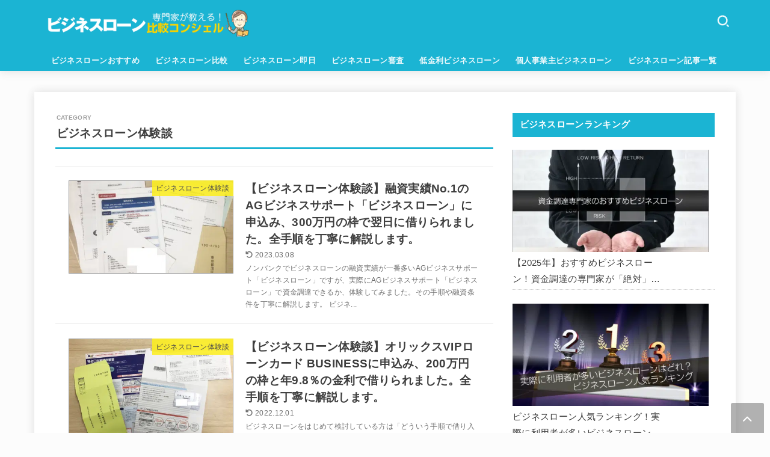

--- FILE ---
content_type: text/html; charset=UTF-8
request_url: https://xn--yckc3dwa7kmb0d.co/category/taikendan/
body_size: 34437
content:
<!doctype html>
<html dir="ltr" lang="ja" prefix="og: https://ogp.me/ns#">
<head>
<meta charset="utf-8">
<meta http-equiv="X-UA-Compatible" content="IE=edge">
<meta name="HandheldFriendly" content="True">
<meta name="MobileOptimized" content="320">
<meta name="viewport" content="width=device-width, initial-scale=1"/>
<link rel="pingback" href="https://xn--yckc3dwa7kmb0d.co/xmlrpc.php">
<title>ビジネスローン体験談 | ビジネスローン比較コンシェル</title>
	<style>img:is([sizes="auto" i], [sizes^="auto," i]) { contain-intrinsic-size: 3000px 1500px }</style>
	
		<!-- All in One SEO 4.8.7 - aioseo.com -->
	<meta name="robots" content="noindex, max-image-preview:large" />
	<link rel="canonical" href="https://xn--yckc3dwa7kmb0d.co/category/taikendan/" />
	<meta name="generator" content="All in One SEO (AIOSEO) 4.8.7" />
		<!-- All in One SEO -->

<meta name="dlm-version" content="5.1.3"><link rel='dns-prefetch' href='//cdnjs.cloudflare.com' />
<link rel="alternate" type="application/rss+xml" title="ビジネスローン比較コンシェル &raquo; フィード" href="https://xn--yckc3dwa7kmb0d.co/feed/" />
<link rel="alternate" type="application/rss+xml" title="ビジネスローン比較コンシェル &raquo; コメントフィード" href="https://xn--yckc3dwa7kmb0d.co/comments/feed/" />
<script type="text/javascript" id="wpp-js" src="https://xn--yckc3dwa7kmb0d.co/wp-content/plugins/wordpress-popular-posts/assets/js/wpp.min.js?ver=7.3.3" data-sampling="0" data-sampling-rate="100" data-api-url="https://xn--yckc3dwa7kmb0d.co/wp-json/wordpress-popular-posts" data-post-id="0" data-token="493c480242" data-lang="0" data-debug="0"></script>
<link rel="alternate" type="application/rss+xml" title="ビジネスローン比較コンシェル &raquo; ビジネスローン体験談 カテゴリーのフィード" href="https://xn--yckc3dwa7kmb0d.co/category/taikendan/feed/" />
<link rel='stylesheet' id='wp-block-library-css' href='https://xn--yckc3dwa7kmb0d.co/wp-includes/css/dist/block-library/style.min.css' type='text/css' media='all' />
<style id='classic-theme-styles-inline-css' type='text/css'>
/*! This file is auto-generated */
.wp-block-button__link{color:#fff;background-color:#32373c;border-radius:9999px;box-shadow:none;text-decoration:none;padding:calc(.667em + 2px) calc(1.333em + 2px);font-size:1.125em}.wp-block-file__button{background:#32373c;color:#fff;text-decoration:none}
</style>
<style id='global-styles-inline-css' type='text/css'>
:root{--wp--preset--aspect-ratio--square: 1;--wp--preset--aspect-ratio--4-3: 4/3;--wp--preset--aspect-ratio--3-4: 3/4;--wp--preset--aspect-ratio--3-2: 3/2;--wp--preset--aspect-ratio--2-3: 2/3;--wp--preset--aspect-ratio--16-9: 16/9;--wp--preset--aspect-ratio--9-16: 9/16;--wp--preset--color--black: #000;--wp--preset--color--cyan-bluish-gray: #abb8c3;--wp--preset--color--white: #fff;--wp--preset--color--pale-pink: #f78da7;--wp--preset--color--vivid-red: #cf2e2e;--wp--preset--color--luminous-vivid-orange: #ff6900;--wp--preset--color--luminous-vivid-amber: #fcb900;--wp--preset--color--light-green-cyan: #7bdcb5;--wp--preset--color--vivid-green-cyan: #00d084;--wp--preset--color--pale-cyan-blue: #8ed1fc;--wp--preset--color--vivid-cyan-blue: #0693e3;--wp--preset--color--vivid-purple: #9b51e0;--wp--preset--color--stk-palette-one: var(--stk-palette-color1);--wp--preset--color--stk-palette-two: var(--stk-palette-color2);--wp--preset--color--stk-palette-three: var(--stk-palette-color3);--wp--preset--color--stk-palette-four: var(--stk-palette-color4);--wp--preset--color--stk-palette-five: var(--stk-palette-color5);--wp--preset--color--stk-palette-six: var(--stk-palette-color6);--wp--preset--color--stk-palette-seven: var(--stk-palette-color7);--wp--preset--color--stk-palette-eight: var(--stk-palette-color8);--wp--preset--color--stk-palette-nine: var(--stk-palette-color9);--wp--preset--color--stk-palette-ten: var(--stk-palette-color10);--wp--preset--color--mainttlbg: var(--main-ttl-bg);--wp--preset--color--mainttltext: var(--main-ttl-color);--wp--preset--color--stkeditorcolor-1: var(--stk-editor-color1);--wp--preset--color--stkeditorcolor-2: var(--stk-editor-color2);--wp--preset--color--stkeditorcolor-3: var(--stk-editor-color3);--wp--preset--gradient--vivid-cyan-blue-to-vivid-purple: linear-gradient(135deg,rgba(6,147,227,1) 0%,rgb(155,81,224) 100%);--wp--preset--gradient--light-green-cyan-to-vivid-green-cyan: linear-gradient(135deg,rgb(122,220,180) 0%,rgb(0,208,130) 100%);--wp--preset--gradient--luminous-vivid-amber-to-luminous-vivid-orange: linear-gradient(135deg,rgba(252,185,0,1) 0%,rgba(255,105,0,1) 100%);--wp--preset--gradient--luminous-vivid-orange-to-vivid-red: linear-gradient(135deg,rgba(255,105,0,1) 0%,rgb(207,46,46) 100%);--wp--preset--gradient--very-light-gray-to-cyan-bluish-gray: linear-gradient(135deg,rgb(238,238,238) 0%,rgb(169,184,195) 100%);--wp--preset--gradient--cool-to-warm-spectrum: linear-gradient(135deg,rgb(74,234,220) 0%,rgb(151,120,209) 20%,rgb(207,42,186) 40%,rgb(238,44,130) 60%,rgb(251,105,98) 80%,rgb(254,248,76) 100%);--wp--preset--gradient--blush-light-purple: linear-gradient(135deg,rgb(255,206,236) 0%,rgb(152,150,240) 100%);--wp--preset--gradient--blush-bordeaux: linear-gradient(135deg,rgb(254,205,165) 0%,rgb(254,45,45) 50%,rgb(107,0,62) 100%);--wp--preset--gradient--luminous-dusk: linear-gradient(135deg,rgb(255,203,112) 0%,rgb(199,81,192) 50%,rgb(65,88,208) 100%);--wp--preset--gradient--pale-ocean: linear-gradient(135deg,rgb(255,245,203) 0%,rgb(182,227,212) 50%,rgb(51,167,181) 100%);--wp--preset--gradient--electric-grass: linear-gradient(135deg,rgb(202,248,128) 0%,rgb(113,206,126) 100%);--wp--preset--gradient--midnight: linear-gradient(135deg,rgb(2,3,129) 0%,rgb(40,116,252) 100%);--wp--preset--font-size--small: 13px;--wp--preset--font-size--medium: 20px;--wp--preset--font-size--large: 36px;--wp--preset--font-size--x-large: 42px;--wp--preset--spacing--20: 0.44rem;--wp--preset--spacing--30: 0.67rem;--wp--preset--spacing--40: 1rem;--wp--preset--spacing--50: 1.5rem;--wp--preset--spacing--60: 2.25rem;--wp--preset--spacing--70: 3.38rem;--wp--preset--spacing--80: 5.06rem;--wp--preset--shadow--natural: 6px 6px 9px rgba(0, 0, 0, 0.2);--wp--preset--shadow--deep: 12px 12px 50px rgba(0, 0, 0, 0.4);--wp--preset--shadow--sharp: 6px 6px 0px rgba(0, 0, 0, 0.2);--wp--preset--shadow--outlined: 6px 6px 0px -3px rgba(255, 255, 255, 1), 6px 6px rgba(0, 0, 0, 1);--wp--preset--shadow--crisp: 6px 6px 0px rgba(0, 0, 0, 1);}:where(.is-layout-flex){gap: 0.5em;}:where(.is-layout-grid){gap: 0.5em;}body .is-layout-flex{display: flex;}.is-layout-flex{flex-wrap: wrap;align-items: center;}.is-layout-flex > :is(*, div){margin: 0;}body .is-layout-grid{display: grid;}.is-layout-grid > :is(*, div){margin: 0;}:where(.wp-block-columns.is-layout-flex){gap: 2em;}:where(.wp-block-columns.is-layout-grid){gap: 2em;}:where(.wp-block-post-template.is-layout-flex){gap: 1.25em;}:where(.wp-block-post-template.is-layout-grid){gap: 1.25em;}.has-black-color{color: var(--wp--preset--color--black) !important;}.has-cyan-bluish-gray-color{color: var(--wp--preset--color--cyan-bluish-gray) !important;}.has-white-color{color: var(--wp--preset--color--white) !important;}.has-pale-pink-color{color: var(--wp--preset--color--pale-pink) !important;}.has-vivid-red-color{color: var(--wp--preset--color--vivid-red) !important;}.has-luminous-vivid-orange-color{color: var(--wp--preset--color--luminous-vivid-orange) !important;}.has-luminous-vivid-amber-color{color: var(--wp--preset--color--luminous-vivid-amber) !important;}.has-light-green-cyan-color{color: var(--wp--preset--color--light-green-cyan) !important;}.has-vivid-green-cyan-color{color: var(--wp--preset--color--vivid-green-cyan) !important;}.has-pale-cyan-blue-color{color: var(--wp--preset--color--pale-cyan-blue) !important;}.has-vivid-cyan-blue-color{color: var(--wp--preset--color--vivid-cyan-blue) !important;}.has-vivid-purple-color{color: var(--wp--preset--color--vivid-purple) !important;}.has-black-background-color{background-color: var(--wp--preset--color--black) !important;}.has-cyan-bluish-gray-background-color{background-color: var(--wp--preset--color--cyan-bluish-gray) !important;}.has-white-background-color{background-color: var(--wp--preset--color--white) !important;}.has-pale-pink-background-color{background-color: var(--wp--preset--color--pale-pink) !important;}.has-vivid-red-background-color{background-color: var(--wp--preset--color--vivid-red) !important;}.has-luminous-vivid-orange-background-color{background-color: var(--wp--preset--color--luminous-vivid-orange) !important;}.has-luminous-vivid-amber-background-color{background-color: var(--wp--preset--color--luminous-vivid-amber) !important;}.has-light-green-cyan-background-color{background-color: var(--wp--preset--color--light-green-cyan) !important;}.has-vivid-green-cyan-background-color{background-color: var(--wp--preset--color--vivid-green-cyan) !important;}.has-pale-cyan-blue-background-color{background-color: var(--wp--preset--color--pale-cyan-blue) !important;}.has-vivid-cyan-blue-background-color{background-color: var(--wp--preset--color--vivid-cyan-blue) !important;}.has-vivid-purple-background-color{background-color: var(--wp--preset--color--vivid-purple) !important;}.has-black-border-color{border-color: var(--wp--preset--color--black) !important;}.has-cyan-bluish-gray-border-color{border-color: var(--wp--preset--color--cyan-bluish-gray) !important;}.has-white-border-color{border-color: var(--wp--preset--color--white) !important;}.has-pale-pink-border-color{border-color: var(--wp--preset--color--pale-pink) !important;}.has-vivid-red-border-color{border-color: var(--wp--preset--color--vivid-red) !important;}.has-luminous-vivid-orange-border-color{border-color: var(--wp--preset--color--luminous-vivid-orange) !important;}.has-luminous-vivid-amber-border-color{border-color: var(--wp--preset--color--luminous-vivid-amber) !important;}.has-light-green-cyan-border-color{border-color: var(--wp--preset--color--light-green-cyan) !important;}.has-vivid-green-cyan-border-color{border-color: var(--wp--preset--color--vivid-green-cyan) !important;}.has-pale-cyan-blue-border-color{border-color: var(--wp--preset--color--pale-cyan-blue) !important;}.has-vivid-cyan-blue-border-color{border-color: var(--wp--preset--color--vivid-cyan-blue) !important;}.has-vivid-purple-border-color{border-color: var(--wp--preset--color--vivid-purple) !important;}.has-vivid-cyan-blue-to-vivid-purple-gradient-background{background: var(--wp--preset--gradient--vivid-cyan-blue-to-vivid-purple) !important;}.has-light-green-cyan-to-vivid-green-cyan-gradient-background{background: var(--wp--preset--gradient--light-green-cyan-to-vivid-green-cyan) !important;}.has-luminous-vivid-amber-to-luminous-vivid-orange-gradient-background{background: var(--wp--preset--gradient--luminous-vivid-amber-to-luminous-vivid-orange) !important;}.has-luminous-vivid-orange-to-vivid-red-gradient-background{background: var(--wp--preset--gradient--luminous-vivid-orange-to-vivid-red) !important;}.has-very-light-gray-to-cyan-bluish-gray-gradient-background{background: var(--wp--preset--gradient--very-light-gray-to-cyan-bluish-gray) !important;}.has-cool-to-warm-spectrum-gradient-background{background: var(--wp--preset--gradient--cool-to-warm-spectrum) !important;}.has-blush-light-purple-gradient-background{background: var(--wp--preset--gradient--blush-light-purple) !important;}.has-blush-bordeaux-gradient-background{background: var(--wp--preset--gradient--blush-bordeaux) !important;}.has-luminous-dusk-gradient-background{background: var(--wp--preset--gradient--luminous-dusk) !important;}.has-pale-ocean-gradient-background{background: var(--wp--preset--gradient--pale-ocean) !important;}.has-electric-grass-gradient-background{background: var(--wp--preset--gradient--electric-grass) !important;}.has-midnight-gradient-background{background: var(--wp--preset--gradient--midnight) !important;}.has-small-font-size{font-size: var(--wp--preset--font-size--small) !important;}.has-medium-font-size{font-size: var(--wp--preset--font-size--medium) !important;}.has-large-font-size{font-size: var(--wp--preset--font-size--large) !important;}.has-x-large-font-size{font-size: var(--wp--preset--font-size--x-large) !important;}
:where(.wp-block-post-template.is-layout-flex){gap: 1.25em;}:where(.wp-block-post-template.is-layout-grid){gap: 1.25em;}
:where(.wp-block-columns.is-layout-flex){gap: 2em;}:where(.wp-block-columns.is-layout-grid){gap: 2em;}
:root :where(.wp-block-pullquote){font-size: 1.5em;line-height: 1.6;}
</style>
<link rel='stylesheet' id='menu-image-css' href='https://xn--yckc3dwa7kmb0d.co/wp-content/plugins/menu-image/includes/css/menu-image.css?ver=3.13' type='text/css' media='all' />
<link rel='stylesheet' id='pz-linkcard-css-css' href='//xn--yckc3dwa7kmb0d.co/wp-content/uploads/pz-linkcard/style/style.min.css?ver=2.5.7.2' type='text/css' media='all' />
<link rel='stylesheet' id='toc-screen-css' href='https://xn--yckc3dwa7kmb0d.co/wp-content/plugins/table-of-contents-plus/screen.min.css?ver=2411.1' type='text/css' media='all' />
<link rel='stylesheet' id='tablepress-columnfilterwidgets-css-css' href='https://xn--yckc3dwa7kmb0d.co/wp-content/plugins/tablepress-datatables-column-filter-widgets/css/ColumnFilterWidgets.min.css?ver=1.2' type='text/css' media='all' />
<link rel='stylesheet' id='wordpress-popular-posts-css-css' href='https://xn--yckc3dwa7kmb0d.co/wp-content/plugins/wordpress-popular-posts/assets/css/wpp.css?ver=7.3.3' type='text/css' media='all' />
<link rel='stylesheet' id='stk_style-css' href='https://xn--yckc3dwa7kmb0d.co/wp-content/themes/jstork19/style.css?ver=5.0.3' type='text/css' media='all' />
<style id='stk_style-inline-css' type='text/css'>
:root{--stk-base-font-family:"游ゴシック","Yu Gothic","游ゴシック体","YuGothic","Hiragino Kaku Gothic ProN",Meiryo,sans-serif;--stk-base-font-size-pc:103%;--stk-base-font-size-sp:103%;--stk-font-weight:400;--stk-font-awesome-free:"Font Awesome 6 Free";--stk-font-awesome-brand:"Font Awesome 6 Brands";--wp--preset--font-size--medium:clamp(1.2em,2.5vw,20px);--wp--preset--font-size--large:clamp(1.5em,4.5vw,36px);--wp--preset--font-size--x-large:clamp(1.9em,5.25vw,42px);--wp--style--gallery-gap-default:.5em;--stk-flex-style:flex-start;--stk-wrap-width:1166px;--stk-wide-width:980px;--stk-main-width:728px;--stk-side-margin:32px;--stk-post-thumb-ratio:16/10;--stk-post-title-font_size:clamp(1.4em,4vw,1.9em);--stk-h1-font_size:clamp(1.4em,4vw,1.9em);--stk-h2-font_size:clamp(1.2em,2.6vw,1.3em);--stk-h2-normal-font_size:125%;--stk-h3-font_size:clamp(1.1em,2.3vw,1.15em);--stk-h4-font_size:105%;--stk-h5-font_size:100%;--stk-line_height:1.8;--stk-heading-line_height:1.5;--stk-heading-margin_top:2em;--stk-heading-margin_bottom:1em;--stk-margin:1.6em;--stk-h2-margin-rl:-2vw;--stk-el-margin-rl:-4vw;--stk-list-icon-size:1.8em;--stk-list-item-margin:.7em;--stk-list-margin:1em;--stk-h2-border_radius:3px;--stk-h2-border_width:4px;--stk-h3-border_width:4px;--stk-h4-border_width:4px;--stk-wttl-border_radius:0;--stk-wttl-border_width:2px;--stk-supplement-border_radius:4px;--stk-supplement-border_width:2px;--stk-supplement-sat:82%;--stk-supplement-lig:86%;--stk-box-border_radius:4px;--stk-box-border_width:2px;--stk-btn-border_radius:3px;--stk-btn-border_width:2px;--main-text-color:#3E3E3E;--main-link-color:#1bb4d3;--main-link-color-hover:#E69B9B;--main-ttl-bg:#1bb4d3;--main-ttl-bg-rgba:rgba(27,180,211,.1);--main-ttl-color:#fff;--header-bg:#1bb4d3;--header-bg-overlay:#0ea3c9;--header-logo-color:#ee2;--header-text-color:#edf9fc;--inner-content-bg:#fff;--label-bg:#fcee21;--label-text-color:#3e3e3e;--slider-text-color:#444;--side-text-color:#3e3e3e;--footer-bg:#666;--footer-text-color:#CACACA;--footer-link-color:#f7f7f7;--new-mark-bg:#ff6347;--oc-box-blue:#19b4ce;--oc-box-blue-inner:#d4f3ff;--oc-box-red:#ee5656;--oc-box-red-inner:#feeeed;--oc-box-yellow:#f7cf2e;--oc-box-yellow-inner:#fffae2;--oc-box-green:#39cd75;--oc-box-green-inner:#e8fbf0;--oc-box-pink:#f7b2b2;--oc-box-pink-inner:#fee;--oc-box-gray:#9c9c9c;--oc-box-gray-inner:#f5f5f5;--oc-box-black:#313131;--oc-box-black-inner:#404040;--oc-btn-rich_yellow:#f7cf2e;--oc-btn-rich_yellow-sdw:rgba(222,182,21,1);--oc-btn-rich_pink:#ee5656;--oc-btn-rich_pink-sdw:rgba(213,61,61,1);--oc-btn-rich_orange:#ef9b2f;--oc-btn-rich_orange-sdw:rgba(214,130,22,1);--oc-btn-rich_green:#39cd75;--oc-btn-rich_green-sdw:rgba(32,180,92,1);--oc-btn-rich_blue:#19b4ce;--oc-btn-rich_blue-sdw:rgba(0,155,181,1);--oc-base-border-color:rgba(125,125,125,.3);--oc-has-background-basic-padding:1.1em;--stk-maker-yellow:#ff6;--stk-maker-pink:#ffd5d5;--stk-maker-blue:#b5dfff;--stk-maker-green:#cff7c7;--stk-caption-font-size:11px;--stk-palette-color1:#abb8c3;--stk-palette-color2:#f78da7;--stk-palette-color3:#cf2e2e;--stk-palette-color4:#ff6900;--stk-palette-color5:#fcb900;--stk-palette-color6:#7bdcb5;--stk-palette-color7:#00d084;--stk-palette-color8:#8ed1fc;--stk-palette-color9:#0693e3;--stk-palette-color10:#9b51e0;--stk-editor-color1:#1bb4d3;--stk-editor-color2:#f55e5e;--stk-editor-color3:#ee2;--stk-editor-color1-rgba:rgba(27,180,211,.1);--stk-editor-color2-rgba:rgba(245,94,94,.1);--stk-editor-color3-rgba:rgba(238,238,34,.1)}
ul.wpp-list{counter-reset:number}ul.wpp-list li{list-style:none;position:relative;border-bottom:1px solid #ddd;margin:0;padding-bottom:.75em}ul.wpp-list li a::before{counter-increment:number;content:counter(number);background-color:var(--main-ttl-bg);color:var(--main-ttl-color);margin-right:3px;width:1.5em;height:1.5em;line-height:1.5em;font-size:75%;border-radius:3px;font-weight:bold;display:block;text-align:center;position:absolute;left:2px;top:2px;z-index:1}ul.wpp-list img{margin-bottom:0;margin-right:5px}ul.wpp-list li a.wpp-post-title{display:block}ul.wpp-list li a.wpp-post-title::before,ul.wpp-list li .wpp-author a::before,ul.wpp-list li .wpp-category a::before{content:none}ul.wpp-list .wpp-excerpt{font-size:80%}@media only screen and (max-width:480px){#toc_container{font-size:90%}}#toc_container{width:100%!important;padding:1.2em;border:5px solid rgba(100,100,100,.2)}#toc_container li{margin:1em 0;font-weight:bold}#toc_container li li{font-weight:normal;margin:.5em 0}#toc_container li::before{content:none}#toc_container .toc_number{display:inline-block;font-weight:bold;font-size:75%;background-color:var(--main-ttl-bg);color:var(--main-ttl-color);min-width:2.1em;min-height:2.1em;line-height:2.1;text-align:center;border-radius:1em;margin-right:.3em;padding:0 7px}#toc_container a{color:inherit;text-decoration:none}#toc_container a:hover{text-decoration:underline}#toc_container p.toc_title{max-width:580px;font-weight:bold;text-align:left;margin:0 auto;font-size:100%;vertical-align:middle}#toc_container .toc_title::before{display:inline-block;font-family:var(--stk-font-awesome-free,"Font Awesome 5 Free");font-weight:900;content:"\f03a";margin-right:.8em;margin-left:.4em;transform:scale(1.4);color:var(--main-ttl-bg)}#toc_container .toc_title .toc_toggle{font-size:80%;font-weight:normal;margin-left:.2em}#toc_container .toc_list{max-width:580px;margin-left:auto;margin-right:auto}#toc_container .toc_list>li{padding-left:0}
</style>
<link rel='stylesheet' id='stk_child-style-css' href='https://xn--yckc3dwa7kmb0d.co/wp-content/themes/jstork19_custom/style.css' type='text/css' media='all' />
<link rel='stylesheet' id='fontawesome-css' href='https://cdnjs.cloudflare.com/ajax/libs/font-awesome/6.5.2/css/all.min.css' type='text/css' media='all' />
<link rel='stylesheet' id='tablepress-default-css' href='https://xn--yckc3dwa7kmb0d.co/wp-content/plugins/tablepress/css/build/default.css?ver=3.2.3' type='text/css' media='all' />
<link rel='stylesheet' id='tablepress-responsive-tables-css' href='https://xn--yckc3dwa7kmb0d.co/wp-content/plugins/tablepress-responsive-tables/css/tablepress-responsive.min.css?ver=1.8' type='text/css' media='all' />
<script type="text/javascript" src="https://xn--yckc3dwa7kmb0d.co/wp-includes/js/jquery/jquery.min.js?ver=3.7.1" id="jquery-core-js"></script>
<script type="text/javascript" defer='defer' src="https://xn--yckc3dwa7kmb0d.co/wp-includes/js/jquery/jquery-migrate.min.js?ver=3.4.1" id="jquery-migrate-js"></script>
<script type="text/javascript" id="jquery-js-after">
/* <![CDATA[ */
jQuery(function($){$(".widget_categories li, .widget_nav_menu li").has("ul").toggleClass("accordionMenu");$(".widget ul.children , .widget ul.sub-menu").after("<span class='accordionBtn'></span>");$(".widget ul.children , .widget ul.sub-menu").hide();$("ul .accordionBtn").on("click",function(){$(this).prev("ul").slideToggle();$(this).toggleClass("active")})});
/* ]]> */
</script>
<link rel="https://api.w.org/" href="https://xn--yckc3dwa7kmb0d.co/wp-json/" /><link rel="alternate" title="JSON" type="application/json" href="https://xn--yckc3dwa7kmb0d.co/wp-json/wp/v2/categories/152" /><link rel="EditURI" type="application/rsd+xml" title="RSD" href="https://xn--yckc3dwa7kmb0d.co/xmlrpc.php?rsd" />

<style>
		#category-posts-4-internal ul {padding: 0;}
#category-posts-4-internal .cat-post-item img {max-width: initial; max-height: initial; margin: initial;}
#category-posts-4-internal .cat-post-author {margin-bottom: 0;}
#category-posts-4-internal .cat-post-thumbnail {margin: 5px 10px 5px 0;}
#category-posts-4-internal .cat-post-item:before {content: ""; clear: both;}
#category-posts-4-internal .cat-post-excerpt-more {display: inline-block;}
#category-posts-4-internal .cat-post-item {list-style: none; margin: 3px 0 10px; padding: 3px 0;}
#category-posts-4-internal .cat-post-current .cat-post-title {font-weight: bold; text-transform: uppercase;}
#category-posts-4-internal [class*=cat-post-tax] {font-size: 0.85em;}
#category-posts-4-internal [class*=cat-post-tax] * {display:inline-block;}
#category-posts-4-internal .cat-post-item:after {content: ""; display: table;	clear: both;}
#category-posts-4-internal .cat-post-item .cat-post-title {overflow: hidden;text-overflow: ellipsis;white-space: initial;display: -webkit-box;-webkit-line-clamp: 2;-webkit-box-orient: vertical;padding-bottom: 0 !important;}
#category-posts-4-internal .cat-post-item:after {content: ""; display: table;	clear: both;}
#category-posts-4-internal .cat-post-thumbnail {display:block; float:left; margin:5px 10px 5px 0;}
#category-posts-4-internal .cat-post-crop {overflow:hidden;display:block;}
#category-posts-4-internal p {margin:5px 0 0 0}
#category-posts-4-internal li > div {margin:5px 0 0 0; clear:both;}
#category-posts-4-internal .dashicons {vertical-align:middle;}
#category-posts-4-internal .cat-post-thumbnail .cat-post-crop img {height: 174px;}
#category-posts-4-internal .cat-post-thumbnail .cat-post-crop img {width: 334px;}
#category-posts-4-internal .cat-post-thumbnail .cat-post-crop img {object-fit: cover; max-width: 100%; display: block;}
#category-posts-4-internal .cat-post-thumbnail .cat-post-crop-not-supported img {width: 100%;}
#category-posts-4-internal .cat-post-thumbnail {max-width:100%;}
#category-posts-4-internal .cat-post-item img {margin: initial;}
#category-posts-4-internal .cat-post-white span {background-color: white;}
#category-posts-4-internal .cat-post-white img {padding-bottom: 0 !important; -webkit-transition: all 0.3s ease; -moz-transition: all 0.3s ease; -ms-transition: all 0.3s ease; -o-transition: all 0.3s ease; transition: all 0.3s ease;}
#category-posts-4-internal .cat-post-white:hover img {opacity: 0.8;}
#category-posts-3-internal ul {padding: 0;}
#category-posts-3-internal .cat-post-item img {max-width: initial; max-height: initial; margin: initial;}
#category-posts-3-internal .cat-post-author {margin-bottom: 0;}
#category-posts-3-internal .cat-post-thumbnail {margin: 5px 10px 5px 0;}
#category-posts-3-internal .cat-post-item:before {content: ""; clear: both;}
#category-posts-3-internal .cat-post-excerpt-more {display: inline-block;}
#category-posts-3-internal .cat-post-item {list-style: none; margin: 3px 0 10px; padding: 3px 0;}
#category-posts-3-internal .cat-post-current .cat-post-title {font-weight: bold; text-transform: uppercase;}
#category-posts-3-internal [class*=cat-post-tax] {font-size: 0.85em;}
#category-posts-3-internal [class*=cat-post-tax] * {display:inline-block;}
#category-posts-3-internal .cat-post-item:after {content: ""; display: table;	clear: both;}
#category-posts-3-internal .cat-post-item .cat-post-title {overflow: hidden;text-overflow: ellipsis;white-space: initial;display: -webkit-box;-webkit-line-clamp: 2;-webkit-box-orient: vertical;padding-bottom: 0 !important;}
#category-posts-3-internal .cat-post-item:after {content: ""; display: table;	clear: both;}
#category-posts-3-internal .cat-post-thumbnail {display:block; float:left; margin:5px 10px 5px 0;}
#category-posts-3-internal .cat-post-crop {overflow:hidden;display:block;}
#category-posts-3-internal p {margin:5px 0 0 0}
#category-posts-3-internal li > div {margin:5px 0 0 0; clear:both;}
#category-posts-3-internal .dashicons {vertical-align:middle;}
#category-posts-3-internal .cat-post-thumbnail .cat-post-crop img {height: 174px;}
#category-posts-3-internal .cat-post-thumbnail .cat-post-crop img {width: 334px;}
#category-posts-3-internal .cat-post-thumbnail .cat-post-crop img {object-fit: cover; max-width: 100%; display: block;}
#category-posts-3-internal .cat-post-thumbnail .cat-post-crop-not-supported img {width: 100%;}
#category-posts-3-internal .cat-post-thumbnail {max-width:100%;}
#category-posts-3-internal .cat-post-item img {margin: initial;}
#category-posts-3-internal .cat-post-white span {background-color: white;}
#category-posts-3-internal .cat-post-white img {padding-bottom: 0 !important; -webkit-transition: all 0.3s ease; -moz-transition: all 0.3s ease; -ms-transition: all 0.3s ease; -o-transition: all 0.3s ease; transition: all 0.3s ease;}
#category-posts-3-internal .cat-post-white:hover img {opacity: 0.8;}
#category-posts-13-internal ul {padding: 0;}
#category-posts-13-internal .cat-post-item img {max-width: initial; max-height: initial; margin: initial;}
#category-posts-13-internal .cat-post-author {margin-bottom: 0;}
#category-posts-13-internal .cat-post-thumbnail {margin: 5px 10px 5px 0;}
#category-posts-13-internal .cat-post-item:before {content: ""; clear: both;}
#category-posts-13-internal .cat-post-excerpt-more {display: inline-block;}
#category-posts-13-internal .cat-post-item {list-style: none; margin: 3px 0 10px; padding: 3px 0;}
#category-posts-13-internal .cat-post-current .cat-post-title {font-weight: bold; text-transform: uppercase;}
#category-posts-13-internal [class*=cat-post-tax] {font-size: 0.85em;}
#category-posts-13-internal [class*=cat-post-tax] * {display:inline-block;}
#category-posts-13-internal .cat-post-item:after {content: ""; display: table;	clear: both;}
#category-posts-13-internal .cat-post-item .cat-post-title {overflow: hidden;text-overflow: ellipsis;white-space: initial;display: -webkit-box;-webkit-line-clamp: 2;-webkit-box-orient: vertical;padding-bottom: 0 !important;}
#category-posts-13-internal .cat-post-item:after {content: ""; display: table;	clear: both;}
#category-posts-13-internal .cat-post-thumbnail {display:block; float:left; margin:5px 10px 5px 0;}
#category-posts-13-internal .cat-post-crop {overflow:hidden;display:block;}
#category-posts-13-internal p {margin:5px 0 0 0}
#category-posts-13-internal li > div {margin:5px 0 0 0; clear:both;}
#category-posts-13-internal .dashicons {vertical-align:middle;}
#category-posts-13-internal .cat-post-thumbnail .cat-post-crop img {height: 174px;}
#category-posts-13-internal .cat-post-thumbnail .cat-post-crop img {width: 334px;}
#category-posts-13-internal .cat-post-thumbnail .cat-post-crop img {object-fit: cover; max-width: 100%; display: block;}
#category-posts-13-internal .cat-post-thumbnail .cat-post-crop-not-supported img {width: 100%;}
#category-posts-13-internal .cat-post-thumbnail {max-width:100%;}
#category-posts-13-internal .cat-post-item img {margin: initial;}
#category-posts-13-internal .cat-post-white span {background-color: white;}
#category-posts-13-internal .cat-post-white img {padding-bottom: 0 !important; -webkit-transition: all 0.3s ease; -moz-transition: all 0.3s ease; -ms-transition: all 0.3s ease; -o-transition: all 0.3s ease; transition: all 0.3s ease;}
#category-posts-13-internal .cat-post-white:hover img {opacity: 0.8;}
</style>
		<!-- Favicon Rotator -->
<!-- End Favicon Rotator -->
	<style type="text/css" media="all">.shortcode-star-rating{padding:0 0.5em;}.dashicons{font-size:20px;width:auto;height:auto;line-height:normal;text-decoration:inherit;vertical-align:middle;}.shortcode-star-rating [class^="dashicons dashicons-star-"]:before{color:#FCAE00;}.ssr-int{margin-left:0.2em;font-size:13px;vertical-align:middle;color:#333;}/*.shortcode-star-rating:before,.shortcode-star-rating:after{display: block;height:0;visibility:hidden;content:"\0020";}.shortcode-star-rating:after{clear:both;}*/</style>
	            <style id="wpp-loading-animation-styles">@-webkit-keyframes bgslide{from{background-position-x:0}to{background-position-x:-200%}}@keyframes bgslide{from{background-position-x:0}to{background-position-x:-200%}}.wpp-widget-block-placeholder,.wpp-shortcode-placeholder{margin:0 auto;width:60px;height:3px;background:#dd3737;background:linear-gradient(90deg,#dd3737 0%,#571313 10%,#dd3737 100%);background-size:200% auto;border-radius:3px;-webkit-animation:bgslide 1s infinite linear;animation:bgslide 1s infinite linear}</style>
            

<script type="application/ld+json" class="saswp-schema-markup-output">
[{"@context":"https:\/\/schema.org\/","@type":"CollectionPage","@id":"https:\/\/xn--yckc3dwa7kmb0d.co\/category\/taikendan\/#CollectionPage","headline":"\u30d3\u30b8\u30cd\u30b9\u30ed\u30fc\u30f3\u4f53\u9a13\u8ac7","description":"","url":"https:\/\/xn--yckc3dwa7kmb0d.co\/category\/taikendan\/","hasPart":[{"@type":"Article","headline":"\u3010\u30d3\u30b8\u30cd\u30b9\u30ed\u30fc\u30f3\u4f53\u9a13\u8ac7\u3011\u878d\u8cc7\u5b9f\u7e3eNo.1\u306eAG\u30d3\u30b8\u30cd\u30b9\u30b5\u30dd\u30fc\u30c8\u300c\u30d3\u30b8\u30cd\u30b9\u30ed\u30fc\u30f3\u300d\u306b\u7533\u8fbc\u307f\u3001300\u4e07\u5186\u306e\u67a0\u3067\u7fcc\u65e5\u306b\u501f\u308a\u3089\u308c\u307e\u3057\u305f\u3002\u5168\u624b\u9806\u3092\u4e01\u5be7\u306b\u89e3\u8aac\u3057\u307e\u3059\u3002","url":"https:\/\/xn--yckc3dwa7kmb0d.co\/taikendan\/businext_taiken\/","datePublished":"2019-09-24T09:25:46+09:00","dateModified":"2023-03-08T14:54:42+09:00","mainEntityOfPage":"https:\/\/xn--yckc3dwa7kmb0d.co\/taikendan\/businext_taiken\/","author":{"@type":"Person","name":"\u305f\u304f\u5148\u751f","description":"\u8cc7\u91d1\u8abf\u9054\u306e\u30b3\u30f3\u30b5\u30eb\u30c6\u30a3\u30f3\u30b0\u3001\u8cc7\u91d1\u8abf\u9054\u306e\u30b5\u30dd\u30fc\u30c8\u4e8b\u696d\u3092\u884c\u3063\u3066\u3044\u307e\u3059\u3002\u9280\u884c\u878d\u8cc7\u304b\u3089\u3001\u62c5\u4fdd\u878d\u8cc7\u3001\u30d3\u30b8\u30cd\u30b9\u30ed\u30fc\u30f3\u3001\u4e0d\u52d5\u7523\u62c5\u4fdd\u30ed\u30fc\u30f3\u3001\u30d5\u30a1\u30af\u30bf\u30ea\u30f3\u30b0\u307e\u3067\u3001\u69d8\u3005\u306a\u8cc7\u91d1\u8abf\u9054\u65b9\u6cd5\u3092\u7d39\u4ecb\u3057\u3001\u8cc7\u91d1\u7e70\u308a\u306e\u6539\u5584\u3092\u304a\u624b\u4f1d\u3044\u3057\u3066\u3044\u307e\u3059\u3002\u5b9f\u969b\u306b\u79c1\u304c\u7d4c\u55b6\u3057\u3066\u3044\u308b\u4f1a\u793e\u3067\u3082\u3001\u69d8\u3005\u306a\u65b9\u6cd5\u3067\u8cc7\u91d1\u8abf\u9054\u3092\u5b9f\u73fe\u3055\u305b\u307e\u3057\u305f\u3002","url":"https:\/\/xn--yckc3dwa7kmb0d.co\/author\/kanegon700\/","sameAs":["https:\/\/twitter.com\/shikin_concier"],"image":{"@type":"ImageObject","url":"https:\/\/xn--yckc3dwa7kmb0d.co\/wp-content\/uploads\/taku_fp-96x96.png","height":96,"width":96}},"publisher":{"@type":"Organization","name":"\u30d3\u30b8\u30cd\u30b9\u30ed\u30fc\u30f3\u6bd4\u8f03\u30b3\u30f3\u30b7\u30a7\u30eb","url":"https:\/\/xn--yckc3dwa7kmb0d.co"},"image":[{"@type":"ImageObject","@id":"https:\/\/xn--yckc3dwa7kmb0d.co\/taikendan\/businext_taiken\/#primaryimage","url":"https:\/\/xn--yckc3dwa7kmb0d.co\/wp-content\/uploads\/businext_taiken-0-1200x676.png","width":"1200","height":"676"},{"@type":"ImageObject","url":"https:\/\/xn--yckc3dwa7kmb0d.co\/wp-content\/uploads\/businext_taiken-0-1200x900.png","width":"1200","height":"900"},{"@type":"ImageObject","url":"https:\/\/xn--yckc3dwa7kmb0d.co\/wp-content\/uploads\/businext_taiken-0-1200x675.png","width":"1200","height":"675"},{"@type":"ImageObject","url":"https:\/\/xn--yckc3dwa7kmb0d.co\/wp-content\/uploads\/businext_taiken-0-676x676.png","width":"676","height":"676"},{"@type":"ImageObject","url":"https:\/\/xn--yckc3dwa7kmb0d.co\/wp-content\/uploads\/businext_taiken-22.png","width":331,"height":117},{"@type":"ImageObject","url":"https:\/\/xn--yckc3dwa7kmb0d.co\/wp-content\/uploads\/businext_taiken-23-145x728.png","width":0,"height":0},{"@type":"ImageObject","url":"https:\/\/xn--yckc3dwa7kmb0d.co\/wp-content\/uploads\/businext_taiken-24-327x728.png","width":0,"height":0},{"@type":"ImageObject","url":"https:\/\/xn--yckc3dwa7kmb0d.co\/wp-content\/uploads\/businext_taiken-25-728x578.png","width":728,"height":578},{"@type":"ImageObject","url":"https:\/\/xn--yckc3dwa7kmb0d.co\/wp-content\/uploads\/businext_taiken-1-e1569285603272.png","width":230,"height":114},{"@type":"ImageObject","url":"https:\/\/xn--yckc3dwa7kmb0d.co\/wp-content\/uploads\/businext_taiken-2.png","width":400,"height":258}]},{"@type":"Article","headline":"\u3010\u30d3\u30b8\u30cd\u30b9\u30ed\u30fc\u30f3\u4f53\u9a13\u8ac7\u3011\u30aa\u30ea\u30c3\u30af\u30b9VIP\u30ed\u30fc\u30f3\u30ab\u30fc\u30c9 BUSINESS\u306b\u7533\u8fbc\u307f\u3001200\u4e07\u5186\u306e\u67a0\u3068\u5e749.8\uff05\u306e\u91d1\u5229\u3067\u501f\u308a\u3089\u308c\u307e\u3057\u305f\u3002\u5168\u624b\u9806\u3092\u4e01\u5be7\u306b\u89e3\u8aac\u3057\u307e\u3059\u3002","url":"https:\/\/xn--yckc3dwa7kmb0d.co\/taikendan\/orix_biz_taiken\/","datePublished":"2019-07-13T10:13:34+09:00","dateModified":"2022-12-01T19:06:49+09:00","mainEntityOfPage":"https:\/\/xn--yckc3dwa7kmb0d.co\/taikendan\/orix_biz_taiken\/","author":{"@type":"Person","name":"\u305f\u304f\u5148\u751f","description":"\u8cc7\u91d1\u8abf\u9054\u306e\u30b3\u30f3\u30b5\u30eb\u30c6\u30a3\u30f3\u30b0\u3001\u8cc7\u91d1\u8abf\u9054\u306e\u30b5\u30dd\u30fc\u30c8\u4e8b\u696d\u3092\u884c\u3063\u3066\u3044\u307e\u3059\u3002\u9280\u884c\u878d\u8cc7\u304b\u3089\u3001\u62c5\u4fdd\u878d\u8cc7\u3001\u30d3\u30b8\u30cd\u30b9\u30ed\u30fc\u30f3\u3001\u4e0d\u52d5\u7523\u62c5\u4fdd\u30ed\u30fc\u30f3\u3001\u30d5\u30a1\u30af\u30bf\u30ea\u30f3\u30b0\u307e\u3067\u3001\u69d8\u3005\u306a\u8cc7\u91d1\u8abf\u9054\u65b9\u6cd5\u3092\u7d39\u4ecb\u3057\u3001\u8cc7\u91d1\u7e70\u308a\u306e\u6539\u5584\u3092\u304a\u624b\u4f1d\u3044\u3057\u3066\u3044\u307e\u3059\u3002\u5b9f\u969b\u306b\u79c1\u304c\u7d4c\u55b6\u3057\u3066\u3044\u308b\u4f1a\u793e\u3067\u3082\u3001\u69d8\u3005\u306a\u65b9\u6cd5\u3067\u8cc7\u91d1\u8abf\u9054\u3092\u5b9f\u73fe\u3055\u305b\u307e\u3057\u305f\u3002","url":"https:\/\/xn--yckc3dwa7kmb0d.co\/author\/kanegon700\/","sameAs":["https:\/\/twitter.com\/shikin_concier"],"image":{"@type":"ImageObject","url":"https:\/\/xn--yckc3dwa7kmb0d.co\/wp-content\/uploads\/taku_fp-96x96.png","height":96,"width":96}},"publisher":{"@type":"Organization","name":"\u30d3\u30b8\u30cd\u30b9\u30ed\u30fc\u30f3\u6bd4\u8f03\u30b3\u30f3\u30b7\u30a7\u30eb","url":"https:\/\/xn--yckc3dwa7kmb0d.co"},"image":[{"@type":"ImageObject","@id":"https:\/\/xn--yckc3dwa7kmb0d.co\/taikendan\/orix_biz_taiken\/#primaryimage","url":"https:\/\/xn--yckc3dwa7kmb0d.co\/wp-content\/uploads\/orix_biz_taiken_20.png","width":"1200","height":"800"},{"@type":"ImageObject","url":"https:\/\/xn--yckc3dwa7kmb0d.co\/wp-content\/uploads\/orix_biz_taiken_20-1200x900.png","width":"1200","height":"900"},{"@type":"ImageObject","url":"https:\/\/xn--yckc3dwa7kmb0d.co\/wp-content\/uploads\/orix_biz_taiken_20-1200x675.png","width":"1200","height":"675"},{"@type":"ImageObject","url":"https:\/\/xn--yckc3dwa7kmb0d.co\/wp-content\/uploads\/orix_biz_taiken_20-800x800.png","width":"800","height":"800"},{"@type":"ImageObject","url":"https:\/\/xn--yckc3dwa7kmb0d.co\/wp-content\/uploads\/orix_biz_taiken_28-600x412.png","width":600,"height":412},{"@type":"ImageObject","url":"https:\/\/xn--yckc3dwa7kmb0d.co\/wp-content\/uploads\/orix_biz_taiken_4-589x600.png","width":0,"height":0},{"@type":"ImageObject","url":"https:\/\/xn--yckc3dwa7kmb0d.co\/wp-content\/uploads\/orix_biz_taiken_9-401x600.png","width":0,"height":0},{"@type":"ImageObject","url":"https:\/\/xn--yckc3dwa7kmb0d.co\/wp-content\/uploads\/orix_biz_taiken_13-443x600.png","width":0,"height":0},{"@type":"ImageObject","url":"https:\/\/xn--yckc3dwa7kmb0d.co\/wp-content\/uploads\/orix_biz_taiken_6-600x594.png","width":600,"height":594},{"@type":"ImageObject","url":"https:\/\/xn--yckc3dwa7kmb0d.co\/wp-content\/uploads\/orix_biz_taiken_8-439x600.png","width":0,"height":0},{"@type":"ImageObject","url":"https:\/\/xn--yckc3dwa7kmb0d.co\/wp-content\/uploads\/orix_biz_taiken_24.png","width":292,"height":314},{"@type":"ImageObject","url":"https:\/\/xn--yckc3dwa7kmb0d.co\/wp-content\/uploads\/orix_biz_taiken_29-600x545.png","width":600,"height":545},{"@type":"ImageObject","url":"https:\/\/xn--yckc3dwa7kmb0d.co\/wp-content\/uploads\/orix_biz_taiken_14-600x193.png","width":600,"height":193},{"@type":"ImageObject","url":"https:\/\/xn--yckc3dwa7kmb0d.co\/wp-content\/uploads\/orix_biz_taiken_7.png","width":596,"height":197},{"@type":"ImageObject","url":"https:\/\/xn--yckc3dwa7kmb0d.co\/wp-content\/uploads\/orix_biz_taiken_3-186x600.png","width":0,"height":0},{"@type":"ImageObject","url":"https:\/\/xn--yckc3dwa7kmb0d.co\/wp-content\/uploads\/orix_biz_taiken_12-299x600.png","width":0,"height":0},{"@type":"ImageObject","url":"https:\/\/xn--yckc3dwa7kmb0d.co\/wp-content\/uploads\/orix_biz_taiken_15-326x600.png","width":0,"height":0},{"@type":"ImageObject","url":"https:\/\/xn--yckc3dwa7kmb0d.co\/wp-content\/uploads\/orix_biz_taiken_11-600x314.png","width":0,"height":0},{"@type":"ImageObject","url":"https:\/\/xn--yckc3dwa7kmb0d.co\/wp-content\/uploads\/orix_biz_taiken_17-600x287.png","width":600,"height":287},{"@type":"ImageObject","url":"https:\/\/xn--yckc3dwa7kmb0d.co\/wp-content\/uploads\/orix_biz_taiken_20-600x400.png","width":600,"height":400},{"@type":"ImageObject","url":"https:\/\/xn--yckc3dwa7kmb0d.co\/wp-content\/uploads\/orix_biz_taiken_1.png","width":400,"height":255},{"@type":"ImageObject","url":"https:\/\/xn--yckc3dwa7kmb0d.co\/wp-content\/uploads\/orix_biz_taiken_2.png","width":400,"height":269},{"@type":"ImageObject","url":"https:\/\/xn--yckc3dwa7kmb0d.co\/wp-content\/uploads\/orix_biz_taiken_21-600x450.png","width":600,"height":450},{"@type":"ImageObject","url":"https:\/\/xn--yckc3dwa7kmb0d.co\/wp-content\/uploads\/orix_biz_taiken_22-450x600.png","width":0,"height":0},{"@type":"ImageObject","url":"https:\/\/xn--yckc3dwa7kmb0d.co\/wp-content\/uploads\/orix_biz_taiken_16-600x450.png","width":600,"height":450},{"@type":"ImageObject","url":"https:\/\/xn--yckc3dwa7kmb0d.co\/wp-content\/uploads\/orix_biz_taiken_18-600x450.png","width":600,"height":450},{"@type":"ImageObject","url":"https:\/\/xn--yckc3dwa7kmb0d.co\/wp-content\/uploads\/orix_biz_taiken_27-600x265.png","width":600,"height":265},{"@type":"ImageObject","url":"https:\/\/xn--yckc3dwa7kmb0d.co\/wp-content\/uploads\/orix_biz_taiken_26-496x600.png","width":0,"height":0},{"@type":"ImageObject","url":"https:\/\/xn--yckc3dwa7kmb0d.co\/wp-content\/uploads\/orix_biz_taiken_25-496x600.png","width":0,"height":0}]},{"@type":"Article","headline":"\u3010\u30d3\u30b8\u30cd\u30b9\u30ed\u30fc\u30f3\u4f53\u9a13\u8ac7\u3011\u30aa\u30ea\u30b3\u52a0\u76df\u5e97\u30fb\u30aa\u30ea\u30b3\u30af\u30ec\u30b8\u30c3\u30c8\u5229\u7528\u4e2d\u306e\u4e8b\u696d\u4e3b\u9650\u5b9a\u306e\u30d3\u30b8\u30cd\u30b9\u30ed\u30fc\u30f3\u300c\u30aa\u30ea\u30b3\u30d3\u30b8\u30cd\u30b9\u30b5\u30dd\u30fc\u30c8\u30d7\u30e9\u30f3\u300d\u3092\u4f7f\u3046\u65b9\u6cd5\u304c\u306a\u3044\u304b\u3001\u554f\u3044\u5408\u308f\u305b\u3066\u307f\u305f\u3002","url":"https:\/\/xn--yckc3dwa7kmb0d.co\/taikendan\/taiken-orico-businesssupportplan\/","datePublished":"2019-04-17T15:28:19+09:00","dateModified":"2022-12-01T19:06:49+09:00","mainEntityOfPage":"https:\/\/xn--yckc3dwa7kmb0d.co\/taikendan\/taiken-orico-businesssupportplan\/","author":{"@type":"Person","name":"\u305f\u304f\u5148\u751f","description":"\u8cc7\u91d1\u8abf\u9054\u306e\u30b3\u30f3\u30b5\u30eb\u30c6\u30a3\u30f3\u30b0\u3001\u8cc7\u91d1\u8abf\u9054\u306e\u30b5\u30dd\u30fc\u30c8\u4e8b\u696d\u3092\u884c\u3063\u3066\u3044\u307e\u3059\u3002\u9280\u884c\u878d\u8cc7\u304b\u3089\u3001\u62c5\u4fdd\u878d\u8cc7\u3001\u30d3\u30b8\u30cd\u30b9\u30ed\u30fc\u30f3\u3001\u4e0d\u52d5\u7523\u62c5\u4fdd\u30ed\u30fc\u30f3\u3001\u30d5\u30a1\u30af\u30bf\u30ea\u30f3\u30b0\u307e\u3067\u3001\u69d8\u3005\u306a\u8cc7\u91d1\u8abf\u9054\u65b9\u6cd5\u3092\u7d39\u4ecb\u3057\u3001\u8cc7\u91d1\u7e70\u308a\u306e\u6539\u5584\u3092\u304a\u624b\u4f1d\u3044\u3057\u3066\u3044\u307e\u3059\u3002\u5b9f\u969b\u306b\u79c1\u304c\u7d4c\u55b6\u3057\u3066\u3044\u308b\u4f1a\u793e\u3067\u3082\u3001\u69d8\u3005\u306a\u65b9\u6cd5\u3067\u8cc7\u91d1\u8abf\u9054\u3092\u5b9f\u73fe\u3055\u305b\u307e\u3057\u305f\u3002","url":"https:\/\/xn--yckc3dwa7kmb0d.co\/author\/kanegon700\/","sameAs":["https:\/\/twitter.com\/shikin_concier"],"image":{"@type":"ImageObject","url":"https:\/\/xn--yckc3dwa7kmb0d.co\/wp-content\/uploads\/taku_fp-96x96.png","height":96,"width":96}},"publisher":{"@type":"Organization","name":"\u30d3\u30b8\u30cd\u30b9\u30ed\u30fc\u30f3\u6bd4\u8f03\u30b3\u30f3\u30b7\u30a7\u30eb","url":"https:\/\/xn--yckc3dwa7kmb0d.co"},"image":[{"@type":"ImageObject","@id":"https:\/\/xn--yckc3dwa7kmb0d.co\/taikendan\/taiken-orico-businesssupportplan\/#primaryimage","url":"https:\/\/xn--yckc3dwa7kmb0d.co\/wp-content\/uploads\/taiken-orico-businesssupportplan-8.png","width":"1280","height":"960"},{"@type":"ImageObject","url":"https:\/\/xn--yckc3dwa7kmb0d.co\/wp-content\/uploads\/taiken-orico-businesssupportplan-8-1200x900.png","width":"1200","height":"900"},{"@type":"ImageObject","url":"https:\/\/xn--yckc3dwa7kmb0d.co\/wp-content\/uploads\/taiken-orico-businesssupportplan-8-1200x675.png","width":"1200","height":"675"},{"@type":"ImageObject","url":"https:\/\/xn--yckc3dwa7kmb0d.co\/wp-content\/uploads\/taiken-orico-businesssupportplan-8-960x960.png","width":"960","height":"960"},{"@type":"ImageObject","url":"https:\/\/xn--yckc3dwa7kmb0d.co\/wp-content\/uploads\/taiken-orico-businesssupportplan-11-728x579.png","width":728,"height":579},{"@type":"ImageObject","url":"https:\/\/xn--yckc3dwa7kmb0d.co\/wp-content\/uploads\/taiken-orico-businesssupportplan-11-e1555482133686-728x132.png","width":728,"height":132},{"@type":"ImageObject","url":"https:\/\/xn--yckc3dwa7kmb0d.co\/wp-content\/uploads\/taiken-orico-businesssupportplan-8-728x546.png","width":728,"height":546},{"@type":"ImageObject","url":"https:\/\/xn--yckc3dwa7kmb0d.co\/wp-content\/uploads\/taiken-orico-businesssupportplan-1-546x728.png","width":0,"height":0},{"@type":"ImageObject","url":"https:\/\/xn--yckc3dwa7kmb0d.co\/wp-content\/uploads\/taiken-orico-businesssupportplan-3-546x728.png","width":0,"height":0},{"@type":"ImageObject","url":"https:\/\/xn--yckc3dwa7kmb0d.co\/wp-content\/uploads\/taiken-orico-businesssupportplan-2-728x546.png","width":728,"height":546},{"@type":"ImageObject","url":"https:\/\/xn--yckc3dwa7kmb0d.co\/wp-content\/uploads\/taiken-orico-businesssupportplan-7-728x546.png","width":728,"height":546},{"@type":"ImageObject","url":"https:\/\/xn--yckc3dwa7kmb0d.co\/wp-content\/uploads\/taiken-orico-businesssupportplan-4-546x728.png","width":0,"height":0},{"@type":"ImageObject","url":"https:\/\/xn--yckc3dwa7kmb0d.co\/wp-content\/uploads\/taiken-orico-businesssupportplan-5-546x728.png","width":0,"height":0},{"@type":"ImageObject","url":"https:\/\/xn--yckc3dwa7kmb0d.co\/wp-content\/uploads\/taiken-orico-businesssupportplan-9-546x728.png","width":0,"height":0}]},{"@type":"Article","headline":"\u3010\u30d3\u30b8\u30cd\u30b9\u30ed\u30fc\u30f3\u4f53\u9a13\u8ac7\u3011\u4e09\u4e95\u4f4f\u53cb\u30c8\u30e9\u30b9\u30c8\u30af\u30e9\u30d6\u306e\u300c\u30c8\u30e9\u30b9\u30c8\u30af\u30e9\u30d6\u30d3\u30b8\u30cd\u30b9\u30ed\u30fc\u30f3\u300d\u306e\u7533\u8fbc\u3092\u4f53\u9a13\u3057\u3066\u307f\u307e\u3057\u305f\u3002","url":"https:\/\/xn--yckc3dwa7kmb0d.co\/taikendan\/taiken-trustclub\/","datePublished":"2017-12-10T08:32:23+09:00","dateModified":"2022-12-01T19:06:49+09:00","mainEntityOfPage":"https:\/\/xn--yckc3dwa7kmb0d.co\/taikendan\/taiken-trustclub\/","author":{"@type":"Person","name":"\u305f\u304f\u5148\u751f","description":"\u8cc7\u91d1\u8abf\u9054\u306e\u30b3\u30f3\u30b5\u30eb\u30c6\u30a3\u30f3\u30b0\u3001\u8cc7\u91d1\u8abf\u9054\u306e\u30b5\u30dd\u30fc\u30c8\u4e8b\u696d\u3092\u884c\u3063\u3066\u3044\u307e\u3059\u3002\u9280\u884c\u878d\u8cc7\u304b\u3089\u3001\u62c5\u4fdd\u878d\u8cc7\u3001\u30d3\u30b8\u30cd\u30b9\u30ed\u30fc\u30f3\u3001\u4e0d\u52d5\u7523\u62c5\u4fdd\u30ed\u30fc\u30f3\u3001\u30d5\u30a1\u30af\u30bf\u30ea\u30f3\u30b0\u307e\u3067\u3001\u69d8\u3005\u306a\u8cc7\u91d1\u8abf\u9054\u65b9\u6cd5\u3092\u7d39\u4ecb\u3057\u3001\u8cc7\u91d1\u7e70\u308a\u306e\u6539\u5584\u3092\u304a\u624b\u4f1d\u3044\u3057\u3066\u3044\u307e\u3059\u3002\u5b9f\u969b\u306b\u79c1\u304c\u7d4c\u55b6\u3057\u3066\u3044\u308b\u4f1a\u793e\u3067\u3082\u3001\u69d8\u3005\u306a\u65b9\u6cd5\u3067\u8cc7\u91d1\u8abf\u9054\u3092\u5b9f\u73fe\u3055\u305b\u307e\u3057\u305f\u3002","url":"https:\/\/xn--yckc3dwa7kmb0d.co\/author\/kanegon700\/","sameAs":["https:\/\/twitter.com\/shikin_concier"],"image":{"@type":"ImageObject","url":"https:\/\/xn--yckc3dwa7kmb0d.co\/wp-content\/uploads\/taku_fp-96x96.png","height":96,"width":96}},"publisher":{"@type":"Organization","name":"\u30d3\u30b8\u30cd\u30b9\u30ed\u30fc\u30f3\u6bd4\u8f03\u30b3\u30f3\u30b7\u30a7\u30eb","url":"https:\/\/xn--yckc3dwa7kmb0d.co"},"image":[{"@type":"ImageObject","@id":"https:\/\/xn--yckc3dwa7kmb0d.co\/taikendan\/taiken-trustclub\/#primaryimage","url":"https:\/\/xn--yckc3dwa7kmb0d.co\/wp-content\/uploads\/taiken-trustclub-9.png","width":"1280","height":"904"},{"@type":"ImageObject","url":"https:\/\/xn--yckc3dwa7kmb0d.co\/wp-content\/uploads\/taiken-trustclub-9-1200x900.png","width":"1200","height":"900"},{"@type":"ImageObject","url":"https:\/\/xn--yckc3dwa7kmb0d.co\/wp-content\/uploads\/taiken-trustclub-9-1200x675.png","width":"1200","height":"675"},{"@type":"ImageObject","url":"https:\/\/xn--yckc3dwa7kmb0d.co\/wp-content\/uploads\/taiken-trustclub-9-904x904.png","width":"904","height":"904"},{"@type":"ImageObject","url":"https:\/\/xn--yckc3dwa7kmb0d.co\/wp-content\/uploads\/taiken-trustclub-4-604x728.png","width":0,"height":0},{"@type":"ImageObject","url":"https:\/\/xn--yckc3dwa7kmb0d.co\/wp-content\/uploads\/taiken-trustclub-10-728x590.png","width":728,"height":590},{"@type":"ImageObject","url":"https:\/\/xn--yckc3dwa7kmb0d.co\/wp-content\/uploads\/taiken-trustclub-1-728x384.png","width":728,"height":384},{"@type":"ImageObject","url":"https:\/\/xn--yckc3dwa7kmb0d.co\/wp-content\/uploads\/taiken-trustclub-2-546x728.png","width":0,"height":0},{"@type":"ImageObject","url":"https:\/\/xn--yckc3dwa7kmb0d.co\/wp-content\/uploads\/taiken-trustclub-3-546x728.png","width":0,"height":0},{"@type":"ImageObject","url":"https:\/\/xn--yckc3dwa7kmb0d.co\/wp-content\/uploads\/taiken-trustclub-8-728x366.png","width":728,"height":366},{"@type":"ImageObject","url":"https:\/\/xn--yckc3dwa7kmb0d.co\/wp-content\/uploads\/taiken-trustclub-9-728x514.png","width":728,"height":514},{"@type":"ImageObject","url":"https:\/\/xn--yckc3dwa7kmb0d.co\/wp-content\/uploads\/taiken-trustclub-14.png","width":600,"height":279},{"@type":"ImageObject","url":"https:\/\/xn--yckc3dwa7kmb0d.co\/wp-content\/uploads\/taiken-trustclub-5-586x728.png","width":0,"height":0},{"@type":"ImageObject","url":"https:\/\/xn--yckc3dwa7kmb0d.co\/wp-content\/uploads\/taiken-trustclub-6-564x728.png","width":0,"height":0},{"@type":"ImageObject","url":"https:\/\/xn--yckc3dwa7kmb0d.co\/wp-content\/uploads\/taiken-trustclub-7-728x395.png","width":728,"height":395},{"@type":"ImageObject","url":"https:\/\/xn--yckc3dwa7kmb0d.co\/wp-content\/uploads\/taiken-trustclub-13-728x435.jpg","width":728,"height":435},{"@type":"ImageObject","url":"https:\/\/xn--yckc3dwa7kmb0d.co\/wp-content\/uploads\/taiken-trustclub-2-1-728x87.png","width":728,"height":87},{"@type":"ImageObject","url":"https:\/\/xn--yckc3dwa7kmb0d.co\/wp-content\/uploads\/taiken-trustclub-11-728x242.png","width":728,"height":242}]}]}]
</script>

<style type="text/css" id="custom-background-css">
body.custom-background { background-color: #fcfcfc; }
</style>
	<link rel="icon" href="https://xn--yckc3dwa7kmb0d.co/wp-content/uploads/cropped-biz_icon_512-32x32.png" sizes="32x32" />
<link rel="icon" href="https://xn--yckc3dwa7kmb0d.co/wp-content/uploads/cropped-biz_icon_512-192x192.png" sizes="192x192" />
<link rel="apple-touch-icon" href="https://xn--yckc3dwa7kmb0d.co/wp-content/uploads/cropped-biz_icon_512-180x180.png" />
<meta name="msapplication-TileImage" content="https://xn--yckc3dwa7kmb0d.co/wp-content/uploads/cropped-biz_icon_512-270x270.png" />
		<style type="text/css" id="wp-custom-css">
			/* フッターボタンのスタイル */
.custom-footer-banner {
    position: fixed;
    bottom: 0;
    left: 0;
    width: 100%;
    background: #ffffffab;
    color: #fff;
    text-align: center;
    z-index: 1000;
    box-sizing: border-box; 
    padding: 2px 4px;
}

/* フッター内のpタグの余白を削除 */
.custom-footer-banner p {
    margin: 0;
}

/* モバイル用（最大幅480px）でボタンサイズ調整 */
@media screen and (max-width: 480px) {
    .custom-footer-banner .btn.normal {
        font-size: 14px;
        line-height: 1.2;
    }
	.custom-footer-banner .wp-block-sgb-btn a,.custom-footer-banner .item-btn-l a {
    padding: 8px 16px!important;
}
}


.custom-footer-banner .wp-block-sgb-btn a,.custom-footer-banner .item-btn-l a {
    display: inline-block;
    background: #23ac38;
    color: #fff;
    padding: 16px;
    text-decoration: none;
    font-weight: bold;
    box-sizing: border-box;
	margin:4px!important;
}

/* ボタンホバー時の色変更 */
.custom-footer-banner a:hover {
    background: #4cc95f;
}

.tag-logic strong {
	background:none!Important;
}
.tag-logic hr {
	display:none!Important;
}
#site__logo .h1 {
  line-height: 0;
}
#site__logo .custom-logo-link {
	    display: block;
}
#site__logo a:after {
  content: "[PR]";
	font-size:8px;
	color:#ccc;
	font-weight:normal;
}

/* 【全体】 */
body {
    font-family: Lato,"メイリオ", "ヒラギノ角ゴ Pro W3", "Hiragino Kaku Gothic Pro", Meiryo, Osaka, "MS P ゴシック", "MS P Gothic", Verdana, sans-serif;
}

/* 【グローバルメニュー】 */
#header {
    height: 118px;
}
#header nav {
	position:absolute;
	top:80px;
}
@media screen and (max-width: 460px){
#header {
    height: 100px;
}
#header nav {
	position:absolute;
	top:64px;
}
}
@media only screen and (min-width: 768px){
#g_nav li {
    margin-left: 0!Important;
    margin-right: 0!Important;
	}}

/* 【見出し】 */
.h1, h1 {
    font-size: 1.5em;
    line-height: 1.2;
}
.entry-content h3 {
	border-top:none!Important;
}
.entry-content h4 {
	border-bottom:none!Important;
}
.entry-content li {
    margin: 0;
}
/* 【強調】 */
#main strong {
background: linear-gradient(transparent 60%, #fff089 0%);

font-weight: bold;
}
#main strong.nega {
background: none;
color:#da0000;
font-weight: bold;
}
#main strong.nega_under {
background: linear-gradient(transparent 60%, rgba(255, 137, 137, 0.48) 0%);
font-weight: bold;
}
#main strong.poji {
background: linear-gradient(transparent 60%, rgba(137, 250, 255, 0.58) 0%);
font-weight: bold;
}
/* 【サイトデータ表示】 */
.status {
float: left;
    padding: 6px;
    border-radius: 6px;
   margin: 10px 2px 0px 2px;
    font-size: 14px;
}
.status .number {
    font-size: 130%;
    font-weight: bold;
}
.status {
    float: left;
    padding: 6px;
    background-color: rgba(21, 166, 181, 0.84);
    border-radius: 6px;
    margin: 10px 2px 0px 2px;
    font-size: 14px;
	color:#fff;
}
.status {
    background-color: #62c723;
}
/* 【囲み】 */
.box_ketsuron{
    font-size: 100%;
    padding: 3% 4%;
    margin: 1.5em 0 2em;
    -webkit-border-radius: 4px;
    -moz-border-radius: 4px;
    border-radius: 4px;
    border: 1px solid #999;
    border-color: rgba(165, 165, 165, 0.2);
		background-color:#fdfff7;
}
.box_ketsuron p {
		margin: 10px 0px 10px 0px;
}
.box_ketsuron:before {
	    font-family: 'Font Awesome 5 Free';
    content: '\f14a';
	font-weight:900;
	color:#62c723;
	font-size:24px;
	margin-right:12px;
}
.box_normal{
    font-size: 100%;
    padding: 3% 4%;
    margin: 1.5em 0 2em;
    -webkit-border-radius: 4px;
    -moz-border-radius: 4px;
    border-radius: 4px;
    border: 2px solid #999;
    border-color: rgba(165, 165, 165, 0.2);
}
.box_normal p {
		margin: 10px 0px 10px 0px;
}
.box_nega{
    font-size: 100%;
    padding: 3% 4%;
    margin: 1.5em 0 2em;
    -webkit-border-radius: 4px;
    -moz-border-radius: 4px;
    border-radius: 4px;
    border: 1px solid #999;
    border-color: rgba(165, 165, 165, 0.2); 
    background: rgba(255, 0, 45, 0.1);
}
.box_nega p {
		margin: 10px 0px 10px 0px;
}
.box_nega:before {
	    font-family: 'Font Awesome 5 Free';
	font-weight:900;
    content: '\f06a';
	color:#ff5959;
	font-size:24px;
	margin-right:12px;
}
.box_hosoku{
    font-size: 100%;
    padding: 3% 4%;
    margin: 1.5em 0 2em;
    -webkit-border-radius: 4px;
    -moz-border-radius: 4px;
    border-radius: 4px;
    border: 1px solid #999;
    border-color: rgba(165, 165, 165, 0.2); 
    background: #f7fffe;
}
.box_hosoku p {
		margin: 10px 0px 10px 0px;
}
.box_hosoku:before {
	    font-family: 'Font Awesome 5 Free';
	font-weight:900;
    content: '\f05a';
color:#1bb4d3;
	font-size:24px;
	margin-right:12px;
}
/* 【テーブル表示】 */

.tablepress tbody tr:first-child td {
    border-top: 1px solid #ddd!important;
}

.tablepress td,.tablepress th {
    font-size: 80%!important;
	line-height:1.2;
    border: none;
}
.entry-content th{
	background-color:rgb(241, 253, 255)!important;
}
.table_mini{
	font-size:12px!important;
}
@media screen and (max-width: 480px) {
.scroll{
overflow: auto;
white-space: nowrap;
}
.scroll::-webkit-scrollbar{
	height: 5px;
}
.scroll::-webkit-scrollbar-track{
 background: #F1F1F1;
}
.scroll::-webkit-scrollbar-thumb {
 background: #BCBCBC;
}
}

/* 【ウィジェット】 */
.widgettitle {
    margin-bottom: 8px;
}
/* 【その他CSS】 */
/* カスタマイズ */


.widget_listcategorypostswidget ul li img {
}

.widget_listcategorypostswidget ul li a {
    float: left;
    clear: both;
}


.column-filter-widget select {
    float:left!important;
	width: 320px!important;
}

.category-posts-internal .cat-post-title {
    width: 250px;
}

.category-posts-internal .cat-post-thumbnail {
    float: left;
}

.category-posts-internal .cat-post-scale img {
    border: solid 1px #1bb4d3 !important;
}

.cat-post-current .cat-post-title {
    font-weight: normal !important;
    text-transform: none;
}

/* レビュー */
#review-statistics h2 {
    background: #ffffff!important;
	color:#13acca;!important;
}

.entry-content #review-statistics ul li:before {
    content: none!important;
}

.review-wu-bars span {
    font-style: normal!important;
    font-weight: bold!important;
}

.affiliate-button a span{
    font-style: normal!important;
    font-weight: bold!important;
}

.kuchikomi_comment {
    border: 3px solid #eee;
    background-color: #fff;
    color: #444;
    padding: 1.5%;
    position: absolute;
    border-radius: 5px;
    margin-top: 10px;
}

.sogoten {
    font-size: 180%;
font-weight: bold;
    color: #50c1e9;
}

.hyoka5 {
color: #50c1e9!important;
}

.hyoka4 {
color:#8DC153!important;
}

.hyoka3 {
color:#FFCE55!important;
}

.hyoka2 {
color:#FF7F66!important;
}

.hyoka1 {
color:#ebebeb!important;
}

.user-comments-grades {
    background-color: #fff;
}

.comment-content h4 {
    border-bottom: solid 4px;
}

.comment_bold {
font-weight: bold;
}

.user-comments-grades .comment-meta-option-name {
    font-size: 13px!important;
}

.cwppose_reviews_table .option {
    font-size: 13px!important;
    line-height: 18px!important;
}

.cwppose_hide {
    display: block!important;
    background: none!important;
    color: #7f7f7f!important;
    font-size: 12px!important;
}

.wpp-list .rank_left {
    float: left;
    margin: 10px;
}

.wpp-list .rank_right {
    float: left;
}

.wpp-list .rank_left_2 {
    float: left;
    width: 30%;
    max-width: 94px;
    float: left;
    margin-bottom: .5em;
    margin-right: .5em;
}

.wpp-list .rank_views_2 {
    padding: 0 .3em;
    font-size: .9em;
    opacity: .5;
}

.wpp-list .rank_comments {
    font-size: 120%;
    color: #F60;
font-weight: bold;
}

.wpp-list .rank_views {
    font-size: 120%;
    color: #F60;
font-weight: bold;
}

.wpp-list .rank_status {
    background-color: #eee;
    padding: 4px 10px 4px 10px;
    border-radius: 4px;
}

.wpp-list li a {
    padding: 5px 0px 5px 5px!important;
}

.wpp-views {
     font-family: "ヒラギノ角ゴ Pro W3","Hiragino Kaku Gothic Pro","メイリオ",Meiryo,Osaka,"ＭＳ Ｐゴシック","MS PGothic",sans-serif!important;
    color: #e90000;
}

/* カウンターの初期化 */
.wpp-list {
    counter-reset: wpp-ranking;
}
/* カウンターの値を表示 */
.wpp-list li:before {
    content: counter(wpp-ranking, decimal);
    counter-increment: wpp-ranking;
}
.wpp-list li {
    position: relative;
    list-style-type: none;
    padding-top: 5px;
    padding-left: 5px;
}

.hot {
    color: #f60;
    font-weight: bold;
    font-size: 14px;
    line-height: 1.5;
}
.wpp-list li:before {
    content: counter(wpp-ranking,decimal);
    counter-increment: wpp-ranking;
    color: #fff;
    margin-top: 2px;
    border-radius: 14px;
    font-size: 14px;
    line-height: 1;
    padding: 4px 8px;
    position: absolute;
    left: 0;
    top: 0;
    z-index: 1;
}

.wpp-list .rank_right .comment {
    font-size: 18px!important;
    font-weight: bold!important;
    color: #1bb4d3!important;
}

.supplement.warning {
}

.supplement {
    font-size: 18px!important;
}

.supplement.boader {
	    border: 3px solid #eee;
}


/* トップステイタス */
.status {
float: left;
    padding: 6px;
    border-radius: 6px;
   margin: 10px 2px 0px 2px;
    font-size: 14px;
}
.status .number {
    font-size: 130%;
    font-weight: bold;
}

.out_link {
    border: solid 1px #ddd;
}

.disc {
	font-size:9px;
	letter-spacing:0;
	line-height:1.1;
	color:#666;
	padding-top:2px;
}

.neo_hikaku .tablepress th {
}

.neo_hikaku .tablepress td {
    padding:4px !important;
}

.tablepress th {
    border: solid 1px #fff!important;
}

.home #tablepress-3-no-3 img {
        display: none!important;
}
.home #tablepress-3-no-4 img {
        display: none!important;
}

.tablepress td {
    border: solid 1px #eee!important;
	color: #000!important;
font-size:11px!important;
}

.dataTables_filter {
    float: left!important;
    white-space: nowrap;
}

.home .dataTables_filter {
    display: none;
}

.neo_hikaku #tablepress-2 td.column-4,.neo_hikaku #tablepress-2 td.column-5 {
    color: #f60!important;
    font-size: 120%!important;
}

.neo_hikaku #tablepress-2-no-4 td.column-4,.neo_hikaku #tablepress-2-no-4 td.column-5 {
    color: #f60!important;
    font-size: 120%!important;
}

.neo_hikaku #tablepress-2-no-3 td.column-4,.neo_hikaku #tablepress-2-no-3 td.column-5 {
    color: #f60!important;
    font-size: 120%!important;
}

.cwppose_reviews_table tr td:nth-of-type(5) {
  display: none;
}

.cwppose_reviews_table tr th:nth-of-type(5) {
  display: none;
}

@media screen and (max-width: 800px){
.cwppose_reviews_table tr:nth-child(5n+1) {
  display: none;
}
}

.home .cwppose_reviews_table .option_group {
    margin-bottom: 0px!important;
}

.home .cwppose_reviews_table #cwppose_pimg {
    max-height: 80px;
}

.home .cwppose_reviews_table td, .cwppose_reviews_table th {
    border: 1px solid #e6e6e6;
    padding: 2px;
}

.home .su-tabs li {
    position: static!important;
}

.home .widgets_on_page li {
    position: static!important;
}

.home .widgets_on_page .rpwe-block li {
    width: 220px;
    float: left;
    border: solid 1px #eee!important;
    margin: 4px!important;
    border-radius: 6px;
    height: 320px;
    padding: 4px;
}

@media screen and (max-width: 460px){
.home .widgets_on_page .rpwe-block li {    width: 300px!important;height: 280px!important;}
}

.home .widgets_on_page .rpwe-block a {
    font-size: 120%;
    font-weight: bold;
    color: #1bb4d3;
}

.home .widgets_on_page .rpwe-block h3 {
    border-left: none!important;
    padding: 0!important;
}

.home .widgets_on_page .rpwe-thumb {
    border: none!important;
}

.same-category-post-item .post-title {
    font-weight: normal;
}

.same-category-post-item {
    border-bottom: 1px dashed #ccc;
}

.clear {
clear:both;
}

#review-statistics .review-wrap-up .review-wu-right ul li {
    margin-left: 6px!important;
    line-height: 1.2!important;
    list-style-type: disc!important;
}

.mini {
font-size:12px!important;
padding: 8px!important;
}

.cat-post-title {
font-weight:normal;
}


.entry-content h3 {
    clear: both;
}

@media screen and (max-width: 800px){
.mobile_dis {display: none;}
}
@media screen and (max-width: 460px){
.user-comments-grades {    width: 156px!important;}
}

.scroll{
overflow: auto;　　　　/*tableをスクロールさせる*/
white-space: nowrap;　　/*tableのセル内にある文字の折り返しを禁止*/
}
.scroll::-webkit-scrollbar{　　/*tableにスクロールバーを追加*/
 height: 5px;
}
.scroll::-webkit-scrollbar-track{　　/*tableにスクロールバーを追加*/
 background: #F1F1F1;
}
.scroll::-webkit-scrollbar-thumb {　　/*tableにスクロールバーを追加*/
 background: #BCBCBC;
}

.ttl_2:before {
    content: '参考記事';
    font-size: .7em;
    font-weight: bold;
    color: #fff;
    background: #111;
    width: 5em;
    display: inline-block;
    padding: .2em;
    position: relative;
    top: -2px;
    text-align: center;
    margin-right: .5em;
    -webkit-border-radius: 2px;
    -moz-border-radius: 2px;
    border-radius: 2px;
}
@media only screen and (max-width: 767px) {
	.status {
	width:100%!important;
	}
	.top_kaigyo{
	display:none;
	}
	img.rpwe-thumb {
	width:100%!important;
	}
.home .widgets_on_page .rpwe-block li {    width: 300px!important;height: 330px!important;}
}
img.rpwe-thumb {
width:200px;
}


.category-posts-internal .cat-post-item {
    border-bottom: 1px dotted #ccc!important;
}


#main .eyecatch img {
    border: solid 1px #999;
}
.status {
    background-color: #62c723;
}


/* テーブル */


/* カスタマイズ */
.no_filter .dataTables_filter{
	display:none;
}
@media screen and (max-width: 460px){
.tablepress {
	white-space:normal!important;
}
	.tablepress-id-2 .column-2{
	width:200px!important;
}
}



/* 比較機能 */
@media only screen and (min-width: 768px){
.postid-146 #inner-content.wide #main {
	max-width:1080px!Important;
}}
@media only screen and (min-width: 1166px){
.postid-146 #main,.postid-1160 #main {
    padding: 0px!Important;
    margin: 0px!Important;
}}
.post-146 .article-header,.post-1160 .article-header {
display:none;
}
.post-1160 #toc_container {
display:none!important;
}

#post-1238 h1 {
    background: #525252!Important;
    color: #fff!Important;
    padding: 20px!Important;
}

#post-1238  .row-4 .column-2,#post-1238  .row-5 .column-2,#post-1238  .row-6 .column-2,#post-1238  .row-12 .column-2 {
    font-size: 130%!important;
    color: #f60!important;
    line-height: 1;
}

/* フォーム */
#ninja_forms_widget-2 .nf-form-fields-required {
	display:none;
}
#ninja_forms_widget-2 .nf-field-element textarea {
	height:80px!important;
}
#ninja_forms_widget-2 #ninja_forms_required_items, .nf-field-container {
	margin-bottom:0px!important;
}
#ninja_forms_widget-2 {
    background-color: #f1cf00!important;
    padding: 10px;
}
#ninja_forms_widget-2 .widgettitle {
    background: #235298!important;
    color: #ffffff;
    font-size: 120%;
    font-weight: normal;
    border:none;
}
#ninja_forms_widget-2 .btn-wrap.lightning input {
    background: #c81c1c;
    border-color: #c81c1c;
    color: #fff;
    box-shadow: 0 3px 5px rgba(0,0,0,.15);
}

#ninja_forms_widget-3 .nf-form-fields-required {
	display:none;
}
#ninja_forms_widget-3 .nf-field-element textarea {
	height:80px!important;
}
#ninja_forms_widget-3 #ninja_forms_required_items, .nf-field-container {
	margin-bottom:0px!important;
}
#ninja_forms_widget-3 {
    background-color: #f1cf00!important;
    min-width: 300px;
    padding: 10px;
}
#ninja_forms_widget-3 .widgettitle {
    background: #235298!important;
    color: #ffffff;
    font-size: 120%;
    font-weight: normal;
    border:none;
}
#ninja_forms_widget-3 .btn-wrap.lightning input {
    background: #c81c1c;
    border-color: #c81c1c;
    color: #fff;
    box-shadow: 0 3px 5px rgba(0,0,0,.15);
}
#ninja_forms_widget-4 .nf-form-fields-required {
	display:none;
}
#ninja_forms_widget-4 .nf-field-element textarea {
	height:80px!important;
}
#ninja_forms_widget-4 #ninja_forms_required_items, .nf-field-container {
	margin-bottom:0px!important;
}
#ninja_forms_widget-4 {
    background-color: #f1cf00!important;
    padding: 10px;
}
#ninja_forms_widget-4 .widgettitle {
    background: #235298!important;
    color: #ffffff;
    font-size: 120%;
    font-weight: normal;
    border:none;
}
#ninja_forms_widget-4 .btn-wrap.lightning input {
    background: #c81c1c;
    border-color: #c81c1c;
    color: #fff;
    box-shadow: 0 3px 5px rgba(0,0,0,.15);
}

#content  .nf-form-cont .nf-form-fields-required {
	display:none;
}
#content  .nf-form-cont .nf-field-element textarea {
	height:80px!important;
}
#content  .nf-form-cont .nf-field-element {
	margin-bottom:0px!important;
}
#content  .nf-form-cont input {
	margin-bottom:0px!important;
}
#content  .nf-form-cont {
    background-color: #f1cf00;

    padding: 10px;
    margin: 10px;
}
#content .nf-form-cont h3 {
		margin-top:5px;
   background:#3ea200!important;
    color: #ffffff;
    font-size: 120%;
    font-weight: normal;
    border:none;
}
.post .nf-form-cont .btn-wrap.lightning input {
    background: #c81c1c;
    border-color: #c81c1c;
    color: #fff;
    box-shadow: 0 3px 5px rgba(0,0,0,.15);
}



/* コメント */
.comment-content .kuchikomi_icon img {
margin-bottom:30px;
}

/* 追尾ウィジェット */
.tuibi {
	margin-bottom: 10px;
    border: solid 1px #eee;
    padding: 8px;	
	    border-radius: 4px;
}

.tuibi img {
    float: left;
	margin: 0 10px 10px 0;
	    border: solid 1px #ccc;
    width:96px;
	height:64px;
	object-fit: cover;
}
.tuibi_table_mini {
    font-size:11px;
	width:100%;
}
.tuibi_table_mini td {
    border: solid 1px #ccc;
	padding:2px;
    text-align: center;
}

.tuibi_table_mini th {
    border: solid 1px #ccc;
	padding:2px;
	background: #fcfcfc;
    text-align: center;
	width:50%;
	font-weight:normal
}

/* 記事下リンク */
.contents_bottom {
    text-align: left;
}

/* 記事下フォーム */
#ninja_forms_widget-2 .nf-form-fields-required {
	display:none;
}
#ninja_forms_widget-2 .nf-field-element textarea {
	height:80px!important;
}
#ninja_forms_widget-2 #ninja_forms_required_items, .nf-field-container {
	margin-bottom:0px!important;
}
#ninja_forms_widget-2 {
    background-color: #ecfcfc;
    padding: 10px;
}
#ninja_forms_widget-2 .widgettitle {
    background: #1bb4d3;
    color: #ffffff;
    font-size: 120%;
    font-weight: normal;
    border:none;
}
#ninja_forms_widget-2 .btn-wrap.lightning input {
    background: #c81c1c;
    border-color: #c81c1c;
    color: #fff;
    box-shadow: 0 3px 5px rgba(0,0,0,.15);
}
#ninja_forms_widget-3 .nf-form-fields-required {
	display:none;
}
#ninja_forms_widget-3 .nf-field-element textarea {
	height:80px!important;
}
#ninja_forms_widget-3 #ninja_forms_required_items, .nf-field-container {
	margin-bottom:0px!important;
}
#ninja_forms_widget-3 {
    background-color: #ecfcfc;
    padding: 10px;
}
#ninja_forms_widget-3 .widgettitle {
    background: #1bb4d3;
    color: #ffffff;
    font-size: 120%;
    font-weight: normal;
    border:none;
}
#ninja_forms_widget-3 .btn-wrap.lightning input {
    background: #c81c1c;
    border-color: #c81c1c;
    color: #fff;
    box-shadow: 0 3px 5px rgba(0,0,0,.15);
}
.post .nf-form-cont .nf-form-fields-required {
	display:none;
}
.post .nf-form-cont .nf-field-element textarea,.page .nf-form-cont .nf-field-element textarea {
	height:80px!important;
}
.post .nf-form-cont .nf-field-element {
	margin-bottom:0px!important;
}
.post .nf-form-cont input,.page .nf-form-cont input {
	margin-bottom:0px!important;
}
.post .nf-form-cont,.page .nf-form-cont,.page.nf-form-cont,.page .nf-form-cont {
    padding: 10px;
    margin: 10px;
}
.post .nf-form-cont h3 {
		margin-top:5px;
    background: #1bb4d3;
    color: #ffffff;
    font-size: 120%;
    font-weight: normal;
    border:none;
}
.page .nf-form-cont h3 {
		margin-top:5px;
    background: #1bb4d3;
	color: #ffffff;
		padding:10px 10px 10px 20px;
    font-size: 154%;
    font-weight: normal;
    border:none;
}
.post .nf-form-cont .btn-wrap.lightning input,.page .nf-form-cont .btn-wrap.lightning input {
    background: #c81c1c;
    border-color: #c81c1c;
    color: #fff;
    box-shadow: 0 3px 5px rgba(0,0,0,.15);
}

#sitemap_list li::before {
	display:none;
}


#sitemap_list li::before {
	display:none;
}

/*　目次編集　 */
#toc_container li li a {
		color:#666;
		font-weight: normal;
	line-height:1.03;
	font-size:90%;
}

#toc_container li a {
    font-weight: bold;
}

#toc_container {
	border: 1px solid #fff;
}

#toc_container.toc_white {
	background: #fafafa!important;
}

/*　サマリーミニ　 */
.sum_mini_block {
    border: solid 8px #eee;
    padding: 8px;
    width: 98%;
    background-color: white;
    filter: drop-shadow(2px 2px 3px rgba(0,0,0,0.4));
	margin:10px 0 20px 0;
}
.sum_mini_left {
	float:left;
	width:35%;
	margin:0 8px 0 8px;
	min-width:280px;
}
.sum_mini_left  img{
	width:100%;
	border:solid 1px #ccc;
}

.sum_mini_right {
	float:left;
	width:54%;
	margin:0 8px 0 8px;
	min-width:280px;
}
.sum_mini_right br {
    display: none;
}

@media only screen and (max-width: 767px){
.sum_mini_block .m-all {
    float: inherit;
}}

/*　検索ボックス　 */
.search_btn {
	width:42px;
}
.search_btn .text {
	display:none;
}

/*　ユーザーコメント非表示　 最悪コメントユーザーを変更する　*/
.comment-author img.avatar {
	display:none!important;
}
/*　トップ枠　 */
.rpwe-block li {
	overflow:hidden;
	padding:8px!important;
}
.rpwe-block li img {
	padding:8px 0 0 0 !important;
	margin:4px 0 8px 0;
	width:100%;
}

/*　構造化用FAQ　 */
.qa-box dt {
padding: 10px 10px 10px 35px;
border-radius: 5px;
background: #ccfaff;
text-indent: -25px;
}
.qa-box dt:before {
content: "Q．";
font-weight: bold;
font-size:24px;
margin-right: 0px;
}
.qa-box dd {
margin: 20px 10px 40px 35px!important;
text-indent: -25px;
}
.qa-box dd:before {
content: "A．";
color: #1771c6;
font-size:24px;
font-weight: bold;
margin-right: 0px;
}
.qa-box .lkc-title-text {
text-indent: 0px;
}


/*　リンクカード　 */
.lkc-content {
    height: auto!important;
}

.lkc-title-text {
    font-weight: normal!important;
}

.lkc-title-text::before {
content: '→　';
}

.lkc-title {
	float:left;
}

.entry-content .lkc-title a[target="_blank"]:after {
	display:none;
}

.entry-content .lkc-content a[target="_blank"]:after {
    font-family: 'FontAwesome';
    content: '\f08e';
    font-size: 0.9em;
    margin: 0 3px 0 6px;
}
/*　記事下リンク　 */
.widget .glay_box a {
    text-decoration: none;
    color: #1BB4D3;
}

.widget .glay_box a::before {
content: '→　';
}

.widget .glay_box a:hover {
    text-decoration: none;
    color: #1BB4D3;
	text-decoration:underline;
}

.add .widget_text .glay_box, .add.more .glay_box {
    text-align: left;
}

.widget .c_box {
	margin:2px;
}


/*　ウィジェット追尾バナー　 */
.wi_banner_sub_box {
	float:left;
	margin: 0 4px 0 4px!important;
	width:150px;
}

#blog_link img{
	max-width:110px!Important;
}

/*　監修　 */	
		
	.pro-sum {	
		border:solid 2px #efd629;
		padding:20px;
	margin-bottom:8px!important;	
	}	
		
	.pro-name {	
	background-color: #efd629;	
	padding: 20px;	
	font-weight: bold;	
	font-size: 18px;	
	margin:-20px;	
	margin-bottom:-8px!important;	
	}	
	.pro-image img {	
	width:  100px;	
	height: 100px;	
	border-radius: 50%;	
	background-position: left top;	
	display: inline-block;	
		border:solid 2px #eee;
	}	
	.pro-image {	
		float:left;
		margin:4px;
	}	
	h5 {	
		clear:both;
	}	
		
	.kansyu {	
	padding: 2px 20px 2px 20px;	
	margin: 10px 0 10px 0;	
	background-color: #fdfce6;	
	border: solid 2px #d8ba4c;	
	}	
		
	.kansyu .title {	
	padding: 4px;	
		color: #bf9702;
		font-size:135%;
	margin: 2px;	
	}	
		
	.kansyu .voicecomment{	
		border:solid 1px #fff!important;
	}	
		
	.kansyu .voicecomment:before{	
		border:solid 1px #fff!important;
	}	
		
	.kansyu  th {	
	background-color: rgb(255, 252, 241)!important;	
	}	

.kansyu tr {
  display:none;
	border:none;
}

.kansyu  tr:nth-child(2) {
  display:block!important;
}

/*　シミュレーション　 */	
#fbuilder input[type=radio] {
	float: left;
	margin: 5px 0 0 5px;
}


/* 体験談 */
.box_sub {
	margin:5px;
    background: #f8ffff;
    font-size: 110%;
    border: solid 1px #ccc;
    box-shadow: 0 2px 4px rgba(0, 0, 0, 0.22);
}
.box_sub .box_sub_title {
    font-size: 1em;
    background: #1482b7;
    border: solid 5px #fdfff8;
    padding: 6px 10px 6px 25px;
    color: #FFF;
    font-weight: bold;
    letter-spacing: 0.05em;
}
.box_sub p {
    padding:15px 20px 15px 30px;
    margin: 0!important;
}
.box_sub img {
width: 160px;
	height:100px;
	object-fit: cover;
    float: left;
    margin-right: 10px!important;
	border:solid 1px #ccc;
}


/*　CLS　 */
.voice.r {
    -webkit-box-orient: horizontal;
    -webkit-box-direction: reverse;
    -ms-flex-flow: row-reverse;
    flex-flow: row-reverse;
}
.voice {
    margin: 1em 0 1.3em;
    font-size: 95%;
    overflow: hidden;
    display: -webkit-box;
    display: -ms-flexbox;
    display: flex;
    -webkit-box-align: start;
    -ms-flex-align: start;
    align-items: flex-start;
}

.voice.r .icon {
    margin-left: 2%;
}
.voice .icon {
    width: 12%;
    min-width: 80px;
    text-align: center;
}
figure {
    margin: 0;
}

.voice .voicecomment {
    border: 5px solid rgba(213,213,213,0.5);
    margin-top: 1em;
    padding: 2.5%;
    position: relative;
    border-radius: 0.6em;
    -webkit-box-flex: 1;
    -ms-flex: 1;
    flex: 1;
}
/*　絞込み検索　 */
input[type=radio], input[type=checkbox] {
  display: none;
}

.searchbox {
font-size:12px!Important;
}

.radio, .checkbox {
  box-sizing: border-box;
  -webkit-transition: background-color 0.2s linear;
  transition: background-color 0.2s linear;
  position: relative;
  display: inline-block;
  margin: 0 16px 6px 0;
  padding: 8px 8px 8px 38px;
  border-radius: 8px;
  background-color: #f6f7f8;
  vertical-align: middle;
  cursor: pointer;
}
.radio:hover, .checkbox:hover {
  background-color: #e2edd7;
}
.radio:hover:after, .checkbox:hover:after {
  border-color: #53b300;
}
.radio:after, .checkbox:after {
  -webkit-transition: border-color 0.2s linear;
  transition: border-color 0.2s linear;
  position: absolute;
  top: 50%;
  left: 15px;
  display: block;
  margin-top: -10px;
  width: 16px;
  height: 16px;
  border: 2px solid #bbb;
  border-radius: 6px;
  content: '';
}

.radio:before {
  -webkit-transition: opacity 0.2s linear;
  transition: opacity 0.2s linear;
  position: absolute;
  top: 50%;
  left: 20px;
  display: block;
  margin-top: -5px;
  width: 10px;
  height: 10px;
  border-radius: 50%;
  background-color: #53b300;
  content: '';
  opacity: 0;
}
input[type=radio]:checked + .radio:before {
  opacity: 1;
}

.checkbox:before {
  -webkit-transition: opacity 0.2s linear;
  transition: opacity 0.2s linear;
  position: absolute;
  top: 50%;
  left: 21px;
  display: block;
  margin-top: -7px;
  width: 5px;
  height: 9px;
  border-right: 3px solid #53b300;
  border-bottom: 3px solid #53b300;
  content: '';
  opacity: 0;
  -webkit-transform: rotate(45deg);
  -ms-transform: rotate(45deg);
  transform: rotate(45deg);
}
input[type=checkbox]:checked + .checkbox:before {
  opacity: 1;
}


.search_title {
    font-weight: bold;
    background: rgb(225, 250, 255);
    padding: 4px;
}
.searchbox th {
    background-color: #1bb4d3;
font-size:14px;
    font-weight: bold;
}

.search_kuchikomi {
    color: #1bb4d3;
font-size:32px;
}
@media only screen and (max-width: 767px) {
	.status {
	width:100%!important;
	}
	.top_kaigyo{
	display:none;
	}
	img.rpwe-thumb {
	width:100%!important;
	}
.home .widgets_on_page .rpwe-block li {    width: 300px!important;height: 330px!important;}
}
img.rpwe-thumb {
width:200px;
}

/*　検索ボックス　 */
.search_btn {
	width:42px;
}
.search_btn .text {
	display:none;
}
.status .number {
    font-size: 130%;
    font-weight: bold;
	color:#fff;
}
.status {
    float: left;
    padding: 6px;
    background-color: rgba(21, 166, 181, 0.84);
    border-radius: 6px;
    margin: 10px 2px 0px 2px;
    font-size: 14px;
	color:#fff;
}
.category-posts-internal .cat-post-item {
    border-bottom: 1px dotted #ccc!important;
}


#main .eyecatch img {
    border: solid 1px #999;
}
.status {
    background-color: #62c723;
}
.status .number {
    font-size: 130%;
    font-weight: bold;
	color:#fff;
}
.status {
    float: left;
    padding: 6px;
    background-color: rgba(21, 166, 181, 0.84);
    border-radius: 6px;
    margin: 10px 2px 0px 2px;
    font-size: 14px;
	color:#fff;
}
.category-posts-internal .cat-post-item {
    border-bottom: 1px dotted #ccc!important;
}


#main .eyecatch img {
    border: solid 1px #999;
}
.status {
    background-color: #62c723;
}

スマホのフッターメニュー
---------------------------------*/
ul.footer_menu {
margin: 0 auto;
padding: 3px 0;
width: 100%;
overflow: hidden;
display: table;
}
ul.footer_menu li {
margin: 0;
padding: 0;
display: table-cell;
vertical-align:middle;
list-style-type: none;
font-size: 10px;
width: 17%;
}
ul.footer_menu li a i{
font-size: 24px;
}
ul.footer_menu li a {
border: none;
display: block;
color: #fff;
text-align: center;
text-decoration: none;
}
.footer_menu {
position: fixed;
bottom: 0;
left:0;
background: #333;
z-index: 9999999999;
-moz-opacity: 0.6;
opacity: 0.6;
}
#page-top{
	bottom:50px!important;
}

/* ロゴ、ヘッダー */
.header #logo img {
max-height: initial;
}
.gf {
    font-family: sans-serif!important;
}
#g_nav {
    float: left!important;
}
@media only screen and (min-width: 768px){
#g_nav li {
    font-size: .86em;
    margin-bottom: 0px;
    margin-left: -8px;
    margin-right: -8px;
}
}

/* 比較機能 */
@media only screen and (min-width: 1166px){
.postid-146 #main,.postid-1160 #main {
    padding: 0px!Important;
    margin: 0px!Important;
}}
.post-146 .article-header,.post-1160 .article-header {
display:none;
}
.postid-146 .scroll{
	overflow:hidden!important;
}

/* 絞込検索機能 */
table.searchbox	th{
	width: 150px;
}

/* 追尾ウィジェット */
.tuibi {
    margin-bottom: 4px;
    border: solid 0px #eee;
    padding: 4px;
    border-radius: 4px;
    width: 33%;
    float: left;
	    font-size: 12px;
}

.tuibi  p {
	margin: 0;
}
.tuibi img {
	margin: 0 10px 4px 0;
    width:96px;
}
.tuibi_table_mini {
    font-size:11px;
	width:100%;
}
.tuibi_table_mini td {
    border: solid 1px #ccc;
	padding:2px;
    text-align: center;
}

.tuibi_table_mini th {
    border: solid 1px #ccc;
	padding:2px;
	background: #fcfcfc;
    text-align: center;
	width:50%;
	font-weight:normal
}

.wi_banner_main_box_2 {
	margin-bottom:12px;
}

.wi_banner_main_box_3 {
    border: solid 3px #efe5cb;
    border-radius: 4px;
}

/* 記事下リンク */
.contents_bottom {
    text-align: left;
}

/* キャンペーン */
p.cam_main {
       font-weight: bold;
    color: #ff6565;
    font-size: 18px;
    line-height: 1px!important;
}
.cam_box .tablepress td {
       font-weight: bold!important;
    color: #ff6565!important;
    font-size: 18px!important;
    line-height: 24px!important;
	border:solid rgb(255, 246, 230) 2px!important;
	margin:0!important;
padding:0!important;
}
.cam_box .tablepress {
	margin:0!important;
	padding:0!important;
}
.cam_box .tablepress tbody tr:first-child td {
	border-top:solid rgb(255, 246, 230) 2px!important;
}
.cam_box_main {
    background: lightyellow;
    background: rgba(255, 211, 130, 0.2);
    font-size: .94em;
    padding: 3% 4%;
    margin: 1.5em 0 2em;
    -webkit-border-radius: 4px;
    -moz-border-radius: 4px;
    border-radius: 4px;
    border: 1px solid #999;
    border-color: rgba(165,165,165,.2);
}
p.cam_title {
    font-size: 16px;
    font-weight: normal;
    color: #ff6565;
	margin-top:6px!important;
}
.cam_box_main:before {
    font-family: "fontawesome";
    content: '\f06b';
    display: inline-block;
    color: #ff6565;
	float:left;
    margin-right: .3em;
    font-size: 24px;
}

.cam_mini {
    font-family: "fontawesome";
    display: inline-block;
    color: #ff6565;
	float:left;
    margin-left: .3em;
    font-size: 12px;
}
.cam_mini .tablepress {
	margin:0!important;
	padding:0!important;
}
.cam_mini .tablepress tbody tr td {
	border:solid #fff 4px!important;
	background-color:rgb(255, 246, 230) ;
    color: #ff6565!important;
}
.cam_mini .tablepress tbody {
	border-top:solid #fff 4px!important;
}

#sitemap_list li::before {
	display:none;
}

/* カスタマイズ */
.no_filter .dataTables_filter{
	display:none;
}

.no_img img{
	display:none!important;
}

.mini_img img{
	max-width:80px!important;
}

.tablepress-id-20 td.column-4  {
    font-size: 12px!important;
    color: #f00!important;
}

/*　目次編集　 */
#toc_container li li a {
		color:#666;
		font-weight: normal;
	line-height:1.03;
	font-size:90%;
}

#toc_container li a {
    font-weight: bold;
}

#toc_container {
	border: 1px solid #fff;
}

#toc_container.toc_white {
	background: #fafafa!important;
}

/*　ウィジェットタブメニュー　 */
.tab_widget_ori ul li a {
	text-decoration:none!important;
	color:#3e3e3e;
}
.wi_banner_main_box_3 a {
	text-decoration:none!important;
	color:#3e3e3e;
}
.tab_widget_ori .osusume {
    background-image: url(/wp-content/uploads/okan_24.png);
    background-repeat: no-repeat;
}


.tab_widget_ori .okan {
    background-image: url(/wp-content/uploads/okan_24.png);
    background-repeat: no-repeat;
}

.tab_widget_ori .car {
    background-image: url(/wp-content/uploads/car_24.png);
    background-repeat: no-repeat;
}

.tab_widget_ori .speed {
    background-image: url(/wp-content/uploads/speed_24.png);
    background-repeat: no-repeat;
}

.tab_widget_ori .graph {
    background-image: url(/wp-content/uploads/graph_24.png);
    background-repeat: no-repeat;
}

.tab_widget_ori .graph2 {
    background-image: url(/wp-content/uploads/graph2_24.png);
    background-repeat: no-repeat;
}

.tab_widget_ori .bounus {
    background-image: url(/wp-content/uploads/bounus_24.png);
    background-repeat: no-repeat;
}


.tab_widget_ori .anzen {
    background-image: url(/wp-content/uploads/anzen_24.png);
    background-repeat: no-repeat;
}


.tab_widget_ori .guide {
    background-image: url(/wp-content/uploads/guide_24.png);
    background-repeat: no-repeat;
}


.tab_widget_ori .popular {
    background-image: url(/wp-content/uploads/popular_24.png);
    background-repeat: no-repeat;
}

.tab_widget_ori .ido {
    background-image: url(/wp-content/uploads/ido_24.png);
    background-repeat: no-repeat;
}

.tab_widget_ori .notes {
    background-image: url(/wp-content/uploads/notes_24.png);
    background-repeat: no-repeat;
}

.tab_widget_ori .kojin {
    background-image: url(/wp-content/uploads/kojin_24.png);
    background-repeat: no-repeat;
}

.tab_widget_ori .bank {
    background-image: url(/wp-content/uploads/bank_24.png);
    background-repeat: no-repeat;
}

.tab_widget_ori .house {
    background-image: url(/wp-content/uploads/house_24.png);
    background-repeat: no-repeat;
}

.tab_widget_ori .card {
    background-image: url(/wp-content/uploads/card_24.png);
    background-repeat: no-repeat;
}

.tab_widget_ori .zero {background-image: url(/wp-content/uploads/zero_24.png);background-repeat: no-repeat;}
.tab_widget_ori .point {background-image: url(/wp-content/uploads/point_24.png);background-repeat: no-repeat;}
.tab_widget_ori .shinsa {background-image: url(/wp-content/uploads/shinsa_24.png);background-repeat: no-repeat;}
.tab_widget_ori .plane {background-image: url(/wp-content/uploads/plane_24.png);background-repeat: no-repeat;}
.tab_widget_ori .biz {background-image: url(/wp-content/uploads/biz_24.png);background-repeat: no-repeat;}
.tab_widget_ori .namecard {background-image: url(/wp-content/uploads/namecard_24.png);background-repeat: no-repeat;}
.tab_widget_ori .eat {background-image: url(/wp-content/uploads/eat_24.png);background-repeat: no-repeat;}
.tab_widget_ori .visa {background-image: url(/wp-content/uploads/visa_24.png);background-repeat: no-repeat;}
.tab_widget_ori .jcb {background-image: url(/wp-content/uploads/jcb_24.png);background-repeat: no-repeat;}
.tab_widget_ori .amex {background-image: url(/wp-content/uploads/amex_24.png);background-repeat: no-repeat;}
.tab_widget_ori .mastercard {background-image: url(/wp-content/uploads/mastercard_24.png);background-repeat: no-repeat;}
.tab_widget_ori .diners {background-image: url(/wp-content/uploads/diners_24.png);background-repeat: no-repeat;}
.tab_widget_ori .card_gold {background-image: url(/wp-content/uploads/card_gold_24.png);background-repeat: no-repeat;}
.tab_widget_ori .card_platinum {background-image: url(/wp-content/uploads/card_platinum_24.png);background-repeat: no-repeat;}
.tab_widget_ori .card_black {background-image: url(/wp-content/uploads/card_black_24.png);background-repeat: no-repeat;}
.tab_widget_ori .etc {background-image: url(/wp-content/uploads/etc_24.png);background-repeat: no-repeat;}


.tab_widget_ori li {
padding-left: 30px;
    width: 50%;
    float: left;
    line-height: 1.7;
}	

.tab_widget_ori .guide_navi li {
    float: none;
    width: 100%;
}	

.tab_widget_ori li a:hover {
color:red!important;
text-decoration:underline!important;
}	

@media only screen and (max-width: 767px){
.tab_widget_ori li {
line-height:2.2!important;
}
}

/*　フッター外部リンク　 */
.out_link_2 ul {
	border:none!important;
}
.out_link_2 ul li {
	line-height:1.1;
	border:none!important;
	padding-left:20px;
}

/*　サマリーミニ　 */
.sum_mini_block {
    border: solid 8px #eee;
    padding: 8px;
    width: 98%;
    background-color: white;
    filter: drop-shadow(2px 2px 3px rgba(0,0,0,0.4));
	margin:10px 0 20px 0;
}
.sum_mini_left {
	float:left;
	width:35%;
	margin:0 8px 0 8px;
	min-width:280px;
}
.sum_mini_left  img{
	width:100%;
	border:solid 1px #ccc;
}

.sum_mini_right {
	float:left;
	width:54%;
	margin:0 8px 0 8px;
	min-width:280px;
}
.sum_mini_right br {
    display: none;
}

@media only screen and (max-width: 767px){
.sum_mini_block .m-all {
    float: inherit;
}}

/* 【目次非表示】 */
.category-businesscard #toc_container {
display:none!important;
}

/*　アイキャッチ画像変更　*/

.category-businesscard .eyecatch img,
.category-etc_businesscard .eyecatch img,
.category-gasoline_businesscard .eyecatch img,
.post-1246 .eyecatch img,
.post-1241 .eyecatch img,
.post-1248 .eyecatch img,
.post-3838 .eyecatch img,
.post-1019 .eyecatch img
{
	width:200px;
}

/*　執筆者情報　 */

.ts-fab-tabs h4 {
    border: none;
    padding-top: 10px;
}

.ts-fab-tabs .ts-fab-content {
	font-size: 14px;
}

.profile_menu img {
    width: 150px;
    border: solid 1px #ccc;
    background-color: #fff;
}

.profile_menu .author {
    font-weight: bold;
    font-size: 18px;
}

.profile_menu {
    background-color: #fff;
		border: solid 8px #eee;
    padding: 20px;
}

.author-newpost {
	display:none;
}
		</style>
		<script async src="https://www.googletagmanager.com/gtag/js?id=G-GR4CMWXV05"></script>
<script>
    window.dataLayer = window.dataLayer || [];
    function gtag(){dataLayer.push(arguments);}
    gtag('js', new Date());

    gtag('config', 'G-GR4CMWXV05');
</script></head>
<body class="archive category category-taikendan category-152 custom-background wp-custom-logo wp-embed-responsive wp-theme-jstork19 wp-child-theme-jstork19_custom gf_none h_layout_pc_left_full h_layout_sp_center">
<svg xmlns="http://www.w3.org/2000/svg" width="0" height="0" focusable="false" role="none" style="visibility: hidden; position: absolute; left: -9999px; overflow: hidden;"><defs>
		<symbol viewBox="0 0 512 512" id="stk-facebook-svg"><path d="M504 256C504 119 393 8 256 8S8 119 8 256c0 123.78 90.69 226.38 209.25 245V327.69h-63V256h63v-54.64c0-62.15 37-96.48 93.67-96.48 27.14 0 55.52 4.84 55.52 4.84v61h-31.28c-30.8 0-40.41 19.12-40.41 38.73V256h68.78l-11 71.69h-57.78V501C413.31 482.38 504 379.78 504 256z"/></symbol>
		<symbol viewBox="0 0 512 512" id="stk-twitter-svg"><path d="M299.8,219.7L471,20.7h-40.6L281.7,193.4L163,20.7H26l179.6,261.4L26,490.7h40.6l157-182.5L349,490.7h137L299.8,219.7 L299.8,219.7z M244.2,284.3l-18.2-26L81.2,51.2h62.3l116.9,167.1l18.2,26l151.9,217.2h-62.3L244.2,284.3L244.2,284.3z"/></symbol>
		<symbol viewBox="0 0 576 512" id="stk-youtube-svg"><path d="M549.655 124.083c-6.281-23.65-24.787-42.276-48.284-48.597C458.781 64 288 64 288 64S117.22 64 74.629 75.486c-23.497 6.322-42.003 24.947-48.284 48.597-11.412 42.867-11.412 132.305-11.412 132.305s0 89.438 11.412 132.305c6.281 23.65 24.787 41.5 48.284 47.821C117.22 448 288 448 288 448s170.78 0 213.371-11.486c23.497-6.321 42.003-24.171 48.284-47.821 11.412-42.867 11.412-132.305 11.412-132.305s0-89.438-11.412-132.305zm-317.51 213.508V175.185l142.739 81.205-142.739 81.201z"/></symbol>
		<symbol viewBox="0 0 448 512" id="stk-instagram-svg"><path d="M224.1 141c-63.6 0-114.9 51.3-114.9 114.9s51.3 114.9 114.9 114.9S339 319.5 339 255.9 287.7 141 224.1 141zm0 189.6c-41.1 0-74.7-33.5-74.7-74.7s33.5-74.7 74.7-74.7 74.7 33.5 74.7 74.7-33.6 74.7-74.7 74.7zm146.4-194.3c0 14.9-12 26.8-26.8 26.8-14.9 0-26.8-12-26.8-26.8s12-26.8 26.8-26.8 26.8 12 26.8 26.8zm76.1 27.2c-1.7-35.9-9.9-67.7-36.2-93.9-26.2-26.2-58-34.4-93.9-36.2-37-2.1-147.9-2.1-184.9 0-35.8 1.7-67.6 9.9-93.9 36.1s-34.4 58-36.2 93.9c-2.1 37-2.1 147.9 0 184.9 1.7 35.9 9.9 67.7 36.2 93.9s58 34.4 93.9 36.2c37 2.1 147.9 2.1 184.9 0 35.9-1.7 67.7-9.9 93.9-36.2 26.2-26.2 34.4-58 36.2-93.9 2.1-37 2.1-147.8 0-184.8zM398.8 388c-7.8 19.6-22.9 34.7-42.6 42.6-29.5 11.7-99.5 9-132.1 9s-102.7 2.6-132.1-9c-19.6-7.8-34.7-22.9-42.6-42.6-11.7-29.5-9-99.5-9-132.1s-2.6-102.7 9-132.1c7.8-19.6 22.9-34.7 42.6-42.6 29.5-11.7 99.5-9 132.1-9s102.7-2.6 132.1 9c19.6 7.8 34.7 22.9 42.6 42.6 11.7 29.5 9 99.5 9 132.1s2.7 102.7-9 132.1z"/></symbol>
		<symbol viewBox="0 0 32 32" id="stk-line-svg"><path d="M25.82 13.151c0.465 0 0.84 0.38 0.84 0.841 0 0.46-0.375 0.84-0.84 0.84h-2.34v1.5h2.34c0.465 0 0.84 0.377 0.84 0.84 0 0.459-0.375 0.839-0.84 0.839h-3.181c-0.46 0-0.836-0.38-0.836-0.839v-6.361c0-0.46 0.376-0.84 0.84-0.84h3.181c0.461 0 0.836 0.38 0.836 0.84 0 0.465-0.375 0.84-0.84 0.84h-2.34v1.5zM20.68 17.172c0 0.36-0.232 0.68-0.576 0.795-0.085 0.028-0.177 0.041-0.265 0.041-0.281 0-0.521-0.12-0.68-0.333l-3.257-4.423v3.92c0 0.459-0.372 0.839-0.841 0.839-0.461 0-0.835-0.38-0.835-0.839v-6.361c0-0.36 0.231-0.68 0.573-0.793 0.080-0.031 0.181-0.044 0.259-0.044 0.26 0 0.5 0.139 0.66 0.339l3.283 4.44v-3.941c0-0.46 0.376-0.84 0.84-0.84 0.46 0 0.84 0.38 0.84 0.84zM13.025 17.172c0 0.459-0.376 0.839-0.841 0.839-0.46 0-0.836-0.38-0.836-0.839v-6.361c0-0.46 0.376-0.84 0.84-0.84 0.461 0 0.837 0.38 0.837 0.84zM9.737 18.011h-3.181c-0.46 0-0.84-0.38-0.84-0.839v-6.361c0-0.46 0.38-0.84 0.84-0.84 0.464 0 0.84 0.38 0.84 0.84v5.521h2.341c0.464 0 0.839 0.377 0.839 0.84 0 0.459-0.376 0.839-0.839 0.839zM32 13.752c0-7.161-7.18-12.989-16-12.989s-16 5.828-16 12.989c0 6.415 5.693 11.789 13.38 12.811 0.521 0.109 1.231 0.344 1.411 0.787 0.16 0.401 0.105 1.021 0.051 1.44l-0.219 1.36c-0.060 0.401-0.32 1.581 1.399 0.86 1.721-0.719 9.221-5.437 12.581-9.3 2.299-2.519 3.397-5.099 3.397-7.957z"/></symbol>
		<symbol viewBox="0 0 50 50" id="stk-feedly-svg"><path d="M20.42,44.65h9.94c1.59,0,3.12-.63,4.25-1.76l12-12c2.34-2.34,2.34-6.14,0-8.48L29.64,5.43c-2.34-2.34-6.14-2.34-8.48,0L4.18,22.4c-2.34,2.34-2.34,6.14,0,8.48l12,12c1.12,1.12,2.65,1.76,4.24,1.76Zm-2.56-11.39l-.95-.95c-.39-.39-.39-1.02,0-1.41l7.07-7.07c.39-.39,1.02-.39,1.41,0l2.12,2.12c.39,.39,.39,1.02,0,1.41l-5.9,5.9c-.19,.19-.44,.29-.71,.29h-2.34c-.27,0-.52-.11-.71-.29Zm10.36,4.71l-.95,.95c-.19,.19-.44,.29-.71,.29h-2.34c-.27,0-.52-.11-.71-.29l-.95-.95c-.39-.39-.39-1.02,0-1.41l2.12-2.12c.39-.39,1.02-.39,1.41,0l2.12,2.12c.39,.39,.39,1.02,0,1.41ZM11.25,25.23l12.73-12.73c.39-.39,1.02-.39,1.41,0l2.12,2.12c.39,.39,.39,1.02,0,1.41l-11.55,11.55c-.19,.19-.45,.29-.71,.29h-2.34c-.27,0-.52-.11-.71-.29l-.95-.95c-.39-.39-.39-1.02,0-1.41Z"/></symbol>
		<symbol viewBox="0 0 448 512" id="stk-tiktok-svg"><path d="M448,209.91a210.06,210.06,0,0,1-122.77-39.25V349.38A162.55,162.55,0,1,1,185,188.31V278.2a74.62,74.62,0,1,0,52.23,71.18V0l88,0a121.18,121.18,0,0,0,1.86,22.17h0A122.18,122.18,0,0,0,381,102.39a121.43,121.43,0,0,0,67,20.14Z"/></symbol>
		<symbol viewBox="0 0 50 50" id="stk-hatebu-svg"><path d="M5.53,7.51c5.39,0,10.71,0,16.02,0,.73,0,1.47,.06,2.19,.19,3.52,.6,6.45,3.36,6.99,6.54,.63,3.68-1.34,7.09-5.02,8.67-.32,.14-.63,.27-1.03,.45,3.69,.93,6.25,3.02,7.37,6.59,1.79,5.7-2.32,11.79-8.4,12.05-6.01,.26-12.03,.06-18.13,.06V7.51Zm8.16,28.37c.16,.03,.26,.07,.35,.07,1.82,0,3.64,.03,5.46,0,2.09-.03,3.73-1.58,3.89-3.62,.14-1.87-1.28-3.79-3.27-3.97-2.11-.19-4.25-.04-6.42-.04v7.56Zm-.02-13.77c1.46,0,2.83,0,4.2,0,.29,0,.58,0,.86-.03,1.67-.21,3.01-1.53,3.17-3.12,.16-1.62-.75-3.32-2.36-3.61-1.91-.34-3.89-.25-5.87-.35v7.1Z"/><path d="M43.93,30.53h-7.69V7.59h7.69V30.53Z"/><path d="M44,38.27c0,2.13-1.79,3.86-3.95,3.83-2.12-.03-3.86-1.77-3.85-3.85,0-2.13,1.8-3.86,3.96-3.83,2.12,.03,3.85,1.75,3.84,3.85Z"/></symbol>
		<symbol id="stk-pokect-svg" viewBox="0 0 50 50"><path d="M8.04,6.5c-2.24,.15-3.6,1.42-3.6,3.7v13.62c0,11.06,11,19.75,20.52,19.68,10.7-.08,20.58-9.11,20.58-19.68V10.2c0-2.28-1.44-3.57-3.7-3.7H8.04Zm8.67,11.08l8.25,7.84,8.26-7.84c3.7-1.55,5.31,2.67,3.79,3.9l-10.76,10.27c-.35,.33-2.23,.33-2.58,0l-10.76-10.27c-1.45-1.36,.44-5.65,3.79-3.9h0Z"/></symbol>
		<symbol id="stk-pinterest-svg" viewBox="0 0 50 50"><path d="M3.63,25c.11-6.06,2.25-11.13,6.43-15.19,4.18-4.06,9.15-6.12,14.94-6.18,6.23,.11,11.34,2.24,15.32,6.38,3.98,4.15,6,9.14,6.05,14.98-.11,6.01-2.25,11.06-6.43,15.15-4.18,4.09-9.15,6.16-14.94,6.21-2,0-4-.31-6.01-.92,.39-.61,.78-1.31,1.17-2.09,.44-.94,1-2.73,1.67-5.34,.17-.72,.42-1.7,.75-2.92,.39,.67,1.06,1.28,2,1.84,2.5,1.17,5.15,1.06,7.93-.33,2.89-1.67,4.9-4.26,6.01-7.76,1-3.67,.88-7.08-.38-10.22-1.25-3.15-3.49-5.41-6.72-6.8-4.06-1.17-8.01-1.04-11.85,.38s-6.51,3.85-8.01,7.3c-.39,1.28-.62,2.55-.71,3.8s-.04,2.47,.12,3.67,.59,2.27,1.25,3.21,1.56,1.67,2.67,2.17c.28,.11,.5,.11,.67,0,.22-.11,.44-.56,.67-1.33s.31-1.31,.25-1.59c-.06-.11-.17-.31-.33-.59-1.17-1.89-1.56-3.88-1.17-5.97,.39-2.09,1.25-3.85,2.59-5.3,2.06-1.84,4.47-2.84,7.22-3,2.75-.17,5.11,.59,7.05,2.25,1.06,1.22,1.74,2.7,2.04,4.42s.31,3.38,0,4.97c-.31,1.59-.85,3.07-1.63,4.47-1.39,2.17-3.03,3.28-4.92,3.34-1.11-.06-2.02-.49-2.71-1.29s-.91-1.74-.62-2.79c.11-.61,.44-1.81,1-3.59s.86-3.12,.92-4c-.17-2.12-1.14-3.2-2.92-3.26-1.39,.17-2.42,.79-3.09,1.88s-1.03,2.32-1.09,3.71c.17,1.62,.42,2.73,.75,3.34-.61,2.5-1.09,4.51-1.42,6.01-.11,.39-.42,1.59-.92,3.59s-.78,3.53-.83,4.59v2.34c-3.95-1.84-7.07-4.49-9.35-7.97-2.28-3.48-3.42-7.33-3.42-11.56Z"/></symbol>
		<symbol id="stk-user_url-svg" viewBox="0 0 50 50"><path d="M33.62,25c0,1.99-.11,3.92-.3,5.75H16.67c-.19-1.83-.38-3.76-.38-5.75s.19-3.92,.38-5.75h16.66c.19,1.83,.3,3.76,.3,5.75Zm13.65-5.75c.48,1.84,.73,3.76,.73,5.75s-.25,3.91-.73,5.75h-11.06c.19-1.85,.29-3.85,.29-5.75s-.1-3.9-.29-5.75h11.06Zm-.94-2.88h-10.48c-.9-5.74-2.68-10.55-4.97-13.62,7.04,1.86,12.76,6.96,15.45,13.62Zm-13.4,0h-15.87c.55-3.27,1.39-6.17,2.43-8.5,.94-2.12,1.99-3.66,3.01-4.63,1.01-.96,1.84-1.24,2.5-1.24s1.49,.29,2.5,1.24c1.02,.97,2.07,2.51,3.01,4.63,1.03,2.34,1.88,5.23,2.43,8.5h0Zm-29.26,0C6.37,9.72,12.08,4.61,19.12,2.76c-2.29,3.07-4.07,7.88-4.97,13.62H3.67Zm10.12,2.88c-.19,1.85-.37,3.77-.37,5.75s.18,3.9,.37,5.75H2.72c-.47-1.84-.72-3.76-.72-5.75s.25-3.91,.72-5.75H13.79Zm5.71,22.87c-1.03-2.34-1.88-5.23-2.43-8.5h15.87c-.55,3.27-1.39,6.16-2.43,8.5-.94,2.13-1.99,3.67-3.01,4.64-1.01,.95-1.84,1.24-2.58,1.24-.58,0-1.41-.29-2.42-1.24-1.02-.97-2.07-2.51-3.01-4.64h0Zm-.37,5.12c-7.04-1.86-12.76-6.96-15.45-13.62H14.16c.9,5.74,2.68,10.55,4.97,13.62h0Zm11.75,0c2.29-3.07,4.07-7.88,4.97-13.62h10.48c-2.7,6.66-8.41,11.76-15.45,13.62h0Z"/></symbol>
		<symbol id="stk-envelope-svg" viewBox="0 0 300 300"><path d="M300.03,81.5c0-30.25-24.75-55-55-55h-190c-30.25,0-55,24.75-55,55v140c0,30.25,24.75,55,55,55h190c30.25,0,55-24.75,55-55 V81.5z M37.4,63.87c4.75-4.75,11.01-7.37,17.63-7.37h190c6.62,0,12.88,2.62,17.63,7.37c4.75,4.75,7.37,11.01,7.37,17.63v5.56 c-0.32,0.2-0.64,0.41-0.95,0.64L160.2,169.61c-0.75,0.44-5.12,2.89-10.17,2.89c-4.99,0-9.28-2.37-10.23-2.94L30.99,87.7 c-0.31-0.23-0.63-0.44-0.95-0.64V81.5C30.03,74.88,32.65,68.62,37.4,63.87z M262.66,239.13c-4.75,4.75-11.01,7.37-17.63,7.37h-190 c-6.62,0-12.88-2.62-17.63-7.37c-4.75-4.75-7.37-11.01-7.37-17.63v-99.48l93.38,70.24c0.16,0.12,0.32,0.24,0.49,0.35 c1.17,0.81,11.88,7.88,26.13,7.88c14.25,0,24.96-7.07,26.14-7.88c0.17-0.11,0.33-0.23,0.49-0.35l93.38-70.24v99.48 C270.03,228.12,267.42,234.38,262.66,239.13z"/></symbol>
		<symbol viewBox="0 0 512 512" id="stk-amazon-svg"><path class="st0" d="M444.6,421.5L444.6,421.5C233.3,522,102.2,437.9,18.2,386.8c-5.2-3.2-14,0.8-6.4,9.6 C39.8,430.3,131.5,512,251.1,512c119.7,0,191-65.3,199.9-76.7C459.8,424,453.6,417.7,444.6,421.5z"/><path class="st0" d="M504,388.7L504,388.7c-5.7-7.4-34.5-8.8-52.7-6.5c-18.2,2.2-45.5,13.3-43.1,19.9c1.2,2.5,3.7,1.4,16.2,0.3 c12.5-1.2,47.6-5.7,54.9,3.9c7.3,9.6-11.2,55.4-14.6,62.8c-3.3,7.4,1.2,9.3,7.4,4.4c6.1-4.9,17-17.7,24.4-35.7 C503.9,419.6,508.3,394.3,504,388.7z"/><path class="st0" d="M302.6,147.3c-39.3,4.5-90.6,7.3-127.4,23.5c-42.4,18.3-72.2,55.7-72.2,110.7c0,70.4,44.4,105.6,101.4,105.6 c48.2,0,74.5-11.3,111.7-49.3c12.4,17.8,16.4,26.5,38.9,45.2c5,2.7,11.5,2.4,16-1.6l0,0h0c0,0,0,0,0,0l0.2,0.2 c13.5-12,38.1-33.4,51.9-45c5.5-4.6,4.6-11.9,0.2-18c-12.4-17.1-25.5-31.1-25.5-62.8V150.2c0-44.7,3.1-85.7-29.8-116.5 c-26-25-69.1-33.7-102-33.7c-64.4,0-136.3,24-151.5,103.7c-1.5,8.5,4.6,13,10.1,14.2l65.7,7c6.1-0.3,10.6-6.3,11.7-12.4 c5.6-27.4,28.7-40.7,54.5-40.7c13.9,0,29.7,5.1,38,17.6c9.4,13.9,8.2,33,8.2,49.1V147.3z M289.9,288.1 c-10.8,19.1-27.8,30.8-46.9,30.8c-26,0-41.2-19.8-41.2-49.1c0-57.7,51.7-68.2,100.7-68.2v14.7C302.6,242.6,303.2,264.7,289.9,288.1 z"/></symbol>
		<symbol viewBox="0 0 256 256" id="stk-link-svg"><path d="M85.56787,153.44629l67.88281-67.88184a12.0001,12.0001,0,1,1,16.97071,16.97071L102.53857,170.417a12.0001,12.0001,0,1,1-16.9707-16.9707ZM136.478,170.4248,108.19385,198.709a36,36,0,0,1-50.91211-50.91113l28.28418-28.28418A12.0001,12.0001,0,0,0,68.59521,102.543L40.311,130.82715a60.00016,60.00016,0,0,0,84.85351,84.85254l28.28418-28.28418A12.0001,12.0001,0,0,0,136.478,170.4248ZM215.6792,40.3125a60.06784,60.06784,0,0,0-84.85352,0L102.5415,68.59668a12.0001,12.0001,0,0,0,16.97071,16.9707L147.79639,57.2832a36,36,0,0,1,50.91211,50.91114l-28.28418,28.28418a12.0001,12.0001,0,0,0,16.9707,16.9707L215.6792,125.165a60.00052,60.00052,0,0,0,0-84.85254Z"/></symbol>
		</defs></svg>
<div id="container">

<header id="header" class="stk_header"><div class="inner-header wrap"><div class="site__logo fs_ll"><p class="site__logo__title img"><a href="https://xn--yckc3dwa7kmb0d.co/" class="custom-logo-link" rel="home"><img width="350" height="60" src="https://xn--yckc3dwa7kmb0d.co/wp-content/uploads/xn-yckc3dwa7kmb0d_logo60.png" class="custom-logo" alt="ビジネスローン比較コンシェル" decoding="async" srcset="https://xn--yckc3dwa7kmb0d.co/wp-content/uploads/xn-yckc3dwa7kmb0d_logo60.png 350w, https://xn--yckc3dwa7kmb0d.co/wp-content/uploads/xn-yckc3dwa7kmb0d_logo60-50x9.png 50w, https://xn--yckc3dwa7kmb0d.co/wp-content/uploads/xn-yckc3dwa7kmb0d_logo60-24x4.png 24w, https://xn--yckc3dwa7kmb0d.co/wp-content/uploads/xn-yckc3dwa7kmb0d_logo60-36x6.png 36w, https://xn--yckc3dwa7kmb0d.co/wp-content/uploads/xn-yckc3dwa7kmb0d_logo60-48x8.png 48w, https://xn--yckc3dwa7kmb0d.co/wp-content/uploads/xn-yckc3dwa7kmb0d_logo60-320x55.png 320w" sizes="(max-width: 350px) 100vw, 350px" /></a></p></div><nav class="stk_g_nav stk-hidden_sp"><ul id="menu-main" class="ul__g_nav gnav_m"><li id="menu-item-4328" class="menu-item menu-item-type-post_type menu-item-object-post menu-item-4328"><a href="https://xn--yckc3dwa7kmb0d.co/ranking/osusume-ranking-2/">ビジネスローンおすすめ</a></li>
<li id="menu-item-4329" class="menu-item menu-item-type-post_type menu-item-object-post menu-item-has-children menu-item-4329"><a href="https://xn--yckc3dwa7kmb0d.co/hikaku/hikaku_all/">ビジネスローン比較</a>
<ul class="sub-menu">
	<li id="menu-item-4330" class="menu-item menu-item-type-post_type menu-item-object-post menu-item-4330"><a href="https://xn--yckc3dwa7kmb0d.co/ranking/osusume_ranking-2/"><span class="gnav_ttl">ビジネスローンランキング</span><span class="gf">ranking</span></a></li>
</ul>
</li>
<li id="menu-item-4331" class="menu-item menu-item-type-post_type menu-item-object-post menu-item-4331"><a href="https://xn--yckc3dwa7kmb0d.co/sokujitsu/sokujitsu-top/">ビジネスローン即日</a></li>
<li id="menu-item-4332" class="menu-item menu-item-type-post_type menu-item-object-post menu-item-4332"><a href="https://xn--yckc3dwa7kmb0d.co/shinsa/shinsa100/">ビジネスローン審査</a></li>
<li id="menu-item-4333" class="menu-item menu-item-type-post_type menu-item-object-post menu-item-4333"><a href="https://xn--yckc3dwa7kmb0d.co/kinri/teikinri-top/">低金利ビジネスローン</a></li>
<li id="menu-item-4334" class="menu-item menu-item-type-post_type menu-item-object-post menu-item-4334"><a href="https://xn--yckc3dwa7kmb0d.co/kiso/kojinjigyonushi/">個人事業主ビジネスローン</a></li>
<li id="menu-item-4341" class="menu-item menu-item-type-post_type menu-item-object-page menu-item-has-children menu-item-4341"><a href="https://xn--yckc3dwa7kmb0d.co/sitemap_all/">ビジネスローン記事一覧</a>
<ul class="sub-menu">
	<li id="menu-item-4335" class="menu-item menu-item-type-post_type menu-item-object-post menu-item-4335"><a href="https://xn--yckc3dwa7kmb0d.co/bank/ginko-top/">銀行ビジネスローン</a></li>
	<li id="menu-item-4336" class="menu-item menu-item-type-post_type menu-item-object-post menu-item-4336"><a href="https://xn--yckc3dwa7kmb0d.co/kiso/jigyoloan_chigai/">事業者ローン</a></li>
	<li id="menu-item-4337" class="menu-item menu-item-type-post_type menu-item-object-post menu-item-4337"><a href="https://xn--yckc3dwa7kmb0d.co/mortgage/fudosantnapo-loan-top/">不動産担保ローン</a></li>
	<li id="menu-item-4338" class="menu-item menu-item-type-post_type menu-item-object-post menu-item-4338"><a href="https://xn--yckc3dwa7kmb0d.co/urikaketanpo/urikaketanpoloan_toha/">売掛債権担保ローン</a></li>
	<li id="menu-item-4339" class="menu-item menu-item-type-post_type menu-item-object-post menu-item-4339"><a href="https://xn--yckc3dwa7kmb0d.co/factoring-kiso/factoring-toha/">ファクタリング</a></li>
	<li id="menu-item-4340" class="menu-item menu-item-type-post_type menu-item-object-post menu-item-4340"><a href="https://xn--yckc3dwa7kmb0d.co/chigai/hojincard_cashing/">法人カードキャッシング</a></li>
</ul>
</li>
</ul></nav><nav class="stk_g_nav fadeIn stk-hidden_pc"><ul id="menu-sma" class="ul__g_nav"><li id="menu-item-2942" class="menu-item menu-item-type-post_type menu-item-object-post menu-item-2942"><a href="https://xn--yckc3dwa7kmb0d.co/ranking/osusume-ranking-2/">ビジネスローンおすすめ</a></li>
<li id="menu-item-878" class="menu-item menu-item-type-post_type menu-item-object-post menu-item-878"><a href="https://xn--yckc3dwa7kmb0d.co/hikaku/hikaku_all/"><span class="gnav_ttl">ビジネスローン比較</span><span class="gf">hikaku</span></a></li>
<li id="menu-item-879" class="menu-item menu-item-type-post_type menu-item-object-post menu-item-879"><a href="https://xn--yckc3dwa7kmb0d.co/ranking/osusume_ranking-2/"><span class="gnav_ttl">ビジネスローンランキング</span><span class="gf">ranking</span></a></li>
<li id="menu-item-881" class="menu-item menu-item-type-post_type menu-item-object-post menu-item-881"><a href="https://xn--yckc3dwa7kmb0d.co/shinsa/shinsa100/"><span class="gnav_ttl">ビジネスローン審査</span><span class="gf">shinsa</span></a></li>
<li id="menu-item-3076" class="menu-item menu-item-type-post_type menu-item-object-post menu-item-3076"><a href="https://xn--yckc3dwa7kmb0d.co/ranking/shinsa-ranking/">審査甘いビジネスローン</a></li>
<li id="menu-item-3132" class="menu-item menu-item-type-post_type menu-item-object-post menu-item-3132"><a href="https://xn--yckc3dwa7kmb0d.co/sokujitsu/sokujitsu-top/">ビジネスローン即日融資</a></li>
<li id="menu-item-3134" class="menu-item menu-item-type-post_type menu-item-object-post menu-item-3134"><a href="https://xn--yckc3dwa7kmb0d.co/ranking/sokujitsu_ranking/">即日融資が可能なビジネスローン</a></li>
<li id="menu-item-3131" class="menu-item menu-item-type-post_type menu-item-object-post menu-item-3131"><a href="https://xn--yckc3dwa7kmb0d.co/kinri/teikinri-top/">低金利ビジネスローン</a></li>
<li id="menu-item-3133" class="menu-item menu-item-type-post_type menu-item-object-post menu-item-3133"><a href="https://xn--yckc3dwa7kmb0d.co/ranking/teikinri-ranking/">ビジネスローン低金利ランキング</a></li>
<li id="menu-item-3206" class="menu-item menu-item-type-post_type menu-item-object-post menu-item-3206"><a href="https://xn--yckc3dwa7kmb0d.co/bank/ginko-top/">銀行ビジネスローン</a></li>
<li id="menu-item-3207" class="menu-item menu-item-type-post_type menu-item-object-post menu-item-3207"><a href="https://xn--yckc3dwa7kmb0d.co/ranking/bank-ranking/">銀行ビジネスローンランキング</a></li>
<li id="menu-item-882" class="menu-item menu-item-type-post_type menu-item-object-post menu-item-882"><a href="https://xn--yckc3dwa7kmb0d.co/kiso/kojinjigyonushi/"><span class="gnav_ttl">個人事業主ビジネスローン</span><span class="gf">kojin</span></a></li>
<li id="menu-item-3310" class="menu-item menu-item-type-post_type menu-item-object-post menu-item-3310"><a href="https://xn--yckc3dwa7kmb0d.co/kojin/kojin-osusume-ranking/">個人事業主ビジネスローンランキング</a></li>
<li id="menu-item-3746" class="menu-item menu-item-type-post_type menu-item-object-post menu-item-3746"><a href="https://xn--yckc3dwa7kmb0d.co/kiso/jigyoloan_chigai/">事業者ローン</a></li>
<li id="menu-item-3745" class="menu-item menu-item-type-post_type menu-item-object-post menu-item-3745"><a href="https://xn--yckc3dwa7kmb0d.co/jigyosya/nonbank-ranking/">事業者ローンランキング</a></li>
<li id="menu-item-3451" class="menu-item menu-item-type-post_type menu-item-object-post menu-item-3451"><a href="https://xn--yckc3dwa7kmb0d.co/mortgage/fudosantnapo-loan-top/">不動産担保ローン</a></li>
<li id="menu-item-3450" class="menu-item menu-item-type-post_type menu-item-object-post menu-item-3450"><a href="https://xn--yckc3dwa7kmb0d.co/ranking/fudosantnapo-loan-ranking/">不動産担保ローンランキング</a></li>
<li id="menu-item-3792" class="menu-item menu-item-type-post_type menu-item-object-post menu-item-3792"><a href="https://xn--yckc3dwa7kmb0d.co/factoring-kiso/factoring-toha/">ファクタリング</a></li>
<li id="menu-item-3791" class="menu-item menu-item-type-post_type menu-item-object-post menu-item-3791"><a href="https://xn--yckc3dwa7kmb0d.co/factoring-kiso/osusume-factoring/">ファクタリングランキング</a></li>
</ul></nav><a href="#searchbox" data-remodal-target="searchbox" class="nav_btn search_btn" aria-label="SEARCH" title="SEARCH">
			<svg version="1.1" id="svgicon_search_btn" class="stk_svgicon nav_btn__svgicon" xmlns="http://www.w3.org/2000/svg" xmlns:xlink="http://www.w3.org/1999/xlink" x="0px"
				y="0px" viewBox="0 0 50 50" style="enable-background:new 0 0 50 50;" xml:space="preserve">
				<path fill="" d="M44.35,48.52l-4.95-4.95c-1.17-1.17-1.17-3.07,0-4.24l0,0c1.17-1.17,3.07-1.17,4.24,0l4.95,4.95c1.17,1.17,1.17,3.07,0,4.24
					l0,0C47.42,49.7,45.53,49.7,44.35,48.52z"/>
				<path fill="" d="M22.81,7c8.35,0,15.14,6.79,15.14,15.14s-6.79,15.14-15.14,15.14S7.67,30.49,7.67,22.14S14.46,7,22.81,7 M22.81,1
				C11.13,1,1.67,10.47,1.67,22.14s9.47,21.14,21.14,21.14s21.14-9.47,21.14-21.14S34.49,1,22.81,1L22.81,1z"/>
			</svg>
			<span class="text gf">search</span></a></div></header><div id="content">
<div id="inner-content" class="fadeIn wrap">
<main id="main">

<h1 class="archive-title ttl-category h2">ビジネスローン体験談</h1>


<div class="archives-list simple-list">


<article class="post-list fadeInDown post-2614 post type-post status-publish format-standard has-post-thumbnail category-taikendan tag-5 tag-16 tag-194 article">
<a href="https://xn--yckc3dwa7kmb0d.co/taikendan/businext_taiken/" rel="bookmark" title="【ビジネスローン体験談】融資実績No.1のAGビジネスサポート「ビジネスローン」に申込み、300万円の枠で翌日に借りられました。全手順を丁寧に解説します。" class="post-list__link">
<figure class="eyecatch of-cover">
<img width="485" height="273" src="https://xn--yckc3dwa7kmb0d.co/wp-content/uploads/businext_taiken-0-485x273.png" class="archives-eyecatch-image attachment-oc-post-thum wp-post-image" alt="" decoding="async" fetchpriority="high" srcset="https://xn--yckc3dwa7kmb0d.co/wp-content/uploads/businext_taiken-0-485x273.png 485w, https://xn--yckc3dwa7kmb0d.co/wp-content/uploads/businext_taiken-0-600x338.png 600w, https://xn--yckc3dwa7kmb0d.co/wp-content/uploads/businext_taiken-0-480x270.png 480w, https://xn--yckc3dwa7kmb0d.co/wp-content/uploads/businext_taiken-0-50x28.png 50w, https://xn--yckc3dwa7kmb0d.co/wp-content/uploads/businext_taiken-0-24x14.png 24w, https://xn--yckc3dwa7kmb0d.co/wp-content/uploads/businext_taiken-0-36x20.png 36w, https://xn--yckc3dwa7kmb0d.co/wp-content/uploads/businext_taiken-0-48x27.png 48w, https://xn--yckc3dwa7kmb0d.co/wp-content/uploads/businext_taiken-0.png 728w" sizes="(max-width: 485px) 45vw, 485px" /><span class="osusume-label cat-name cat-id-152">ビジネスローン体験談</span></figure>

<section class="archives-list-entry-content">
<h1 class="entry-title">【ビジネスローン体験談】融資実績No.1のAGビジネスサポート「ビジネスローン」に申込み、300万円の枠で翌日に借りられました。全手順を丁寧に解説します。</h1><div class="byline entry-meta vcard"><time class="time__date gf undo">2023.03.08</time></div><div class="description"><p>ノンバンクでビジネスローンの融資実績が一番多いAGビジネスサポート「ビジネスローン」ですが、実際にAGビジネスサポート「ビジネスローン」で資金調達できるか、体験してみました。その手順や融資条件を丁寧に解説します。 ビジネ...</p></div></section>
</a>
</article>


<article class="post-list fadeInDown post-1773 post type-post status-publish format-standard has-post-thumbnail category-taikendan tag-vip-business tag-16 tag-154 tag-153 article">
<a href="https://xn--yckc3dwa7kmb0d.co/taikendan/orix_biz_taiken/" rel="bookmark" title="【ビジネスローン体験談】オリックスVIPローンカード BUSINESSに申込み、200万円の枠と年9.8％の金利で借りられました。全手順を丁寧に解説します。" class="post-list__link">
<figure class="eyecatch of-cover">
<img width="485" height="323" src="https://xn--yckc3dwa7kmb0d.co/wp-content/uploads/orix_biz_taiken_20-485x323.png" class="archives-eyecatch-image attachment-oc-post-thum wp-post-image" alt="" decoding="async" srcset="https://xn--yckc3dwa7kmb0d.co/wp-content/uploads/orix_biz_taiken_20-485x323.png 485w, https://xn--yckc3dwa7kmb0d.co/wp-content/uploads/orix_biz_taiken_20-600x400.png 600w, https://xn--yckc3dwa7kmb0d.co/wp-content/uploads/orix_biz_taiken_20-728x485.png 728w, https://xn--yckc3dwa7kmb0d.co/wp-content/uploads/orix_biz_taiken_20-480x320.png 480w, https://xn--yckc3dwa7kmb0d.co/wp-content/uploads/orix_biz_taiken_20-768x512.png 768w, https://xn--yckc3dwa7kmb0d.co/wp-content/uploads/orix_biz_taiken_20-50x33.png 50w, https://xn--yckc3dwa7kmb0d.co/wp-content/uploads/orix_biz_taiken_20-24x16.png 24w, https://xn--yckc3dwa7kmb0d.co/wp-content/uploads/orix_biz_taiken_20-36x24.png 36w, https://xn--yckc3dwa7kmb0d.co/wp-content/uploads/orix_biz_taiken_20-48x32.png 48w, https://xn--yckc3dwa7kmb0d.co/wp-content/uploads/orix_biz_taiken_20-320x213.png 320w, https://xn--yckc3dwa7kmb0d.co/wp-content/uploads/orix_biz_taiken_20-300x200.png 300w, https://xn--yckc3dwa7kmb0d.co/wp-content/uploads/orix_biz_taiken_20.png 1200w" sizes="(max-width: 485px) 45vw, 485px" /><span class="osusume-label cat-name cat-id-152">ビジネスローン体験談</span></figure>

<section class="archives-list-entry-content">
<h1 class="entry-title">【ビジネスローン体験談】オリックスVIPローンカード BUSINESSに申込み、200万円の枠と年9.8％の金利で借りられました。全手順を丁寧に解説します。</h1><div class="byline entry-meta vcard"><time class="time__date gf undo">2022.12.01</time></div><div class="description"><p>ビジネスローンをはじめて検討している方は「どういう手順で借り入れまで進むのか？」「どのくらいの金利が適用されるのか？」よくわからないという方も少なくありません。今回は、経営者自身が会社でオリックスVIPローンカード BU...</p></div></section>
</a>
</article>


<article class="post-list fadeInDown post-2009 post type-post status-publish format-standard has-post-thumbnail category-taikendan tag-171 tag-167 tag-170 tag-16 article">
<a href="https://xn--yckc3dwa7kmb0d.co/taikendan/taiken-orico-businesssupportplan/" rel="bookmark" title="【ビジネスローン体験談】オリコ加盟店・オリコクレジット利用中の事業主限定のビジネスローン「オリコビジネスサポートプラン」を使う方法がないか、問い合わせてみた。" class="post-list__link">
<figure class="eyecatch of-cover">
<img width="485" height="364" src="https://xn--yckc3dwa7kmb0d.co/wp-content/uploads/taiken-orico-businesssupportplan-8-485x364.png" class="archives-eyecatch-image attachment-oc-post-thum wp-post-image" alt="" decoding="async" srcset="https://xn--yckc3dwa7kmb0d.co/wp-content/uploads/taiken-orico-businesssupportplan-8-485x364.png 485w, https://xn--yckc3dwa7kmb0d.co/wp-content/uploads/taiken-orico-businesssupportplan-8-600x450.png 600w, https://xn--yckc3dwa7kmb0d.co/wp-content/uploads/taiken-orico-businesssupportplan-8-728x546.png 728w, https://xn--yckc3dwa7kmb0d.co/wp-content/uploads/taiken-orico-businesssupportplan-8-480x360.png 480w, https://xn--yckc3dwa7kmb0d.co/wp-content/uploads/taiken-orico-businesssupportplan-8-768x576.png 768w, https://xn--yckc3dwa7kmb0d.co/wp-content/uploads/taiken-orico-businesssupportplan-8-50x38.png 50w, https://xn--yckc3dwa7kmb0d.co/wp-content/uploads/taiken-orico-businesssupportplan-8-24x18.png 24w, https://xn--yckc3dwa7kmb0d.co/wp-content/uploads/taiken-orico-businesssupportplan-8-36x27.png 36w, https://xn--yckc3dwa7kmb0d.co/wp-content/uploads/taiken-orico-businesssupportplan-8-48x36.png 48w, https://xn--yckc3dwa7kmb0d.co/wp-content/uploads/taiken-orico-businesssupportplan-8-320x240.png 320w, https://xn--yckc3dwa7kmb0d.co/wp-content/uploads/taiken-orico-businesssupportplan-8.png 1280w" sizes="(max-width: 485px) 45vw, 485px" /><span class="osusume-label cat-name cat-id-152">ビジネスローン体験談</span></figure>

<section class="archives-list-entry-content">
<h1 class="entry-title">【ビジネスローン体験談】オリコ加盟店・オリコクレジット利用中の事業主限定のビジネスローン「オリコビジネスサポートプラン」を使う方法がないか、問い合わせてみた。</h1><div class="byline entry-meta vcard"><time class="time__date gf undo">2022.12.01</time></div><div class="description"><p>今回は、これらの疑問を解決するために実際にオリコに問い合わせて、オリコ加盟店・オリコクレジット利用中の事業主限定のビジネスローン「オリコビジネスサポートプラン」を使う方法を問い合わせてみました。 オリコビジネスサポートプ...</p></div></section>
</a>
</article>


<article class="post-list fadeInDown post-2793 post type-post status-publish format-standard has-post-thumbnail category-taikendan tag-201 tag-16 tag-202 article">
<a href="https://xn--yckc3dwa7kmb0d.co/taikendan/taiken-trustclub/" rel="bookmark" title="【ビジネスローン体験談】三井住友トラストクラブの「トラストクラブビジネスローン」の申込を体験してみました。" class="post-list__link">
<figure class="eyecatch of-cover">
<img width="485" height="343" src="https://xn--yckc3dwa7kmb0d.co/wp-content/uploads/taiken-trustclub-9-485x343.png" class="archives-eyecatch-image attachment-oc-post-thum wp-post-image" alt="" decoding="async" loading="lazy" srcset="https://xn--yckc3dwa7kmb0d.co/wp-content/uploads/taiken-trustclub-9-485x343.png 485w, https://xn--yckc3dwa7kmb0d.co/wp-content/uploads/taiken-trustclub-9-600x424.png 600w, https://xn--yckc3dwa7kmb0d.co/wp-content/uploads/taiken-trustclub-9-728x514.png 728w, https://xn--yckc3dwa7kmb0d.co/wp-content/uploads/taiken-trustclub-9-480x339.png 480w, https://xn--yckc3dwa7kmb0d.co/wp-content/uploads/taiken-trustclub-9-768x542.png 768w, https://xn--yckc3dwa7kmb0d.co/wp-content/uploads/taiken-trustclub-9-50x35.png 50w, https://xn--yckc3dwa7kmb0d.co/wp-content/uploads/taiken-trustclub-9-24x17.png 24w, https://xn--yckc3dwa7kmb0d.co/wp-content/uploads/taiken-trustclub-9-36x25.png 36w, https://xn--yckc3dwa7kmb0d.co/wp-content/uploads/taiken-trustclub-9-48x34.png 48w, https://xn--yckc3dwa7kmb0d.co/wp-content/uploads/taiken-trustclub-9-320x226.png 320w, https://xn--yckc3dwa7kmb0d.co/wp-content/uploads/taiken-trustclub-9.png 1280w" sizes="auto, (max-width: 485px) 45vw, 485px" /><span class="osusume-label cat-name cat-id-152">ビジネスローン体験談</span></figure>

<section class="archives-list-entry-content">
<h1 class="entry-title">【ビジネスローン体験談】三井住友トラストクラブの「トラストクラブビジネスローン」の申込を体験してみました。</h1><div class="byline entry-meta vcard"><time class="time__date gf undo">2022.12.01</time></div><div class="description"><p>ノンバンクのビジネスローンは、かなり数が少ないのですが、その中でも大手企業でノンバンクのビジネスローンとなれば、それこそ数は限られてしまいます。今回は、その中の一つである三井住友トラストクラブの「トラストクラブビジネスロ...</p></div></section>
</a>
</article>

</div>

<nav class="pagination"></nav>

</main>
<div id="sidebar1" class="sidebar" role="complementary"><div id="category-posts-4" class="widget cat-post-widget"><h4 class="widgettitle gf"><span>ビジネスローンランキング</span></h4><ul id="category-posts-4-internal" class="category-posts-internal">
<li class='cat-post-item'><div><a class="cat-post-thumbnail cat-post-white" href="https://xn--yckc3dwa7kmb0d.co/ranking/osusume-ranking-2/" title="【2025年】おすすめビジネスローン！資金調達の専門家が「絶対」におすすめしたいビジネスローン・事業者ローン・商工ローンランキング"><span class="cat-post-crop cat-post-format cat-post-format-standard"><img width="334" height="174" src="https://xn--yckc3dwa7kmb0d.co/wp-content/uploads/osusume-ranking-2-0-480x271.png" class="attachment-thumbnail size-thumbnail wp-post-image" alt="" data-cat-posts-width="334" data-cat-posts-height="174" loading="lazy" /></span></a>
<a class="cat-post-title" href="https://xn--yckc3dwa7kmb0d.co/ranking/osusume-ranking-2/" rel="bookmark">【2025年】おすすめビジネスローン！資金調達の専門家が「絶対」におすすめしたいビジネスローン・事業者ローン・商工ローンランキング</a></div></li><li class='cat-post-item'><div><a class="cat-post-thumbnail cat-post-white" href="https://xn--yckc3dwa7kmb0d.co/ranking/osusume_ranking-2/" title="ビジネスローン人気ランキング！実際に利用者が多いビジネスローンはどれ？【1000社超の調査データ】【2025年版】"><span class="cat-post-crop cat-post-format cat-post-format-standard"><img width="334" height="174" src="https://xn--yckc3dwa7kmb0d.co/wp-content/uploads/osusume_ranking_1-480x250.png" class="attachment-thumbnail size-thumbnail wp-post-image" alt="" data-cat-posts-width="334" data-cat-posts-height="174" loading="lazy" /></span></a>
<a class="cat-post-title" href="https://xn--yckc3dwa7kmb0d.co/ranking/osusume_ranking-2/" rel="bookmark">ビジネスローン人気ランキング！実際に利用者が多いビジネスローンはどれ？【1000社超の調査データ】【2025年版】</a></div></li></ul>
</div><div id="category-posts-3" class="widget cat-post-widget"><h4 class="widgettitle gf"><span>ビジネスローン比較</span></h4><ul id="category-posts-3-internal" class="category-posts-internal">
<li class='cat-post-item'><div><a class="cat-post-thumbnail cat-post-white" href="https://xn--yckc3dwa7kmb0d.co/hikaku/hikaku_all/" title="ビジネスローン比較"><span class="cat-post-crop cat-post-format cat-post-format-standard"><img width="334" height="174" src="https://xn--yckc3dwa7kmb0d.co/wp-content/uploads/hikaku_all_1-480x250.png" class="attachment-thumbnail size-thumbnail wp-post-image" alt="" data-cat-posts-width="334" data-cat-posts-height="174" loading="lazy" /></span></a>
<a class="cat-post-title" href="https://xn--yckc3dwa7kmb0d.co/hikaku/hikaku_all/" rel="bookmark">ビジネスローン比較</a></div></li></ul>
</div><div id="text-14" class="widget widget_text">			<div class="textwidget"><div class="tab_widget_ori"><div class="su-tabs su-tabs-style-default su-tabs-mobile-stack" data-active="1" data-scroll-offset="0" data-anchor-in-url="no"><div class="su-tabs-nav"><span class="" data-url="" data-target="blank" tabindex="0" role="button">ビジネスローンを探す</span></div><div class="su-tabs-panes"><div class="su-tabs-pane su-u-clearfix su-u-trim" data-title="ビジネスローンを探す"></p>
<ul>
<li class="popular"><a href="/ranking/osusume_ranking/">人気</a></li>
<li class="speed"><a href="/ranking/sokujitsu_ranking/">即日融資</a></li>
<li class="graph2"><a href="/ranking/teikinri-ranking/">低金利</a></li>
<li class="graph"><a href="/ranking/shinsa-ranking/">審査重視</a></li>
<li class="ido"><a href="/ranking/raiten_fuyo_ranking/">来店不要</a></li>
<li class="notes"><a href="/kiso/kessansyo_fuyo/">決算書不要</a></li>
<li class="kojin"><a href="/kojin/kojin-osusume-ranking/">個人事業主・自営業</a></li>
<li class="graph2"><a href="/ranking/bank-ranking/">銀行ビジネスローン</a></li>
<li class="graph2"><a href="/jigyosya/nonbank-ranking/">事業者ローン</a></li>
<li class="house"><a href="/ranking/fudosantnapo-loan-ranking/">不動産担保ローン</a></li>
<li class="card"><a href="/chigai/hojincard_cashing/">カードキャッシング<br />
</a></li>
<li class="notes"><a href="/factoring-kiso/osusume-factoring/">ファクタリング</a></li>
</ul>
<p></div></div></div></p>
</div>
</div>
		</div><div id="category-posts-13" class="widget cat-post-widget"><h4 class="widgettitle gf"><span>ビジネスローン体験談</span></h4><ul id="category-posts-13-internal" class="category-posts-internal">
<li class='cat-post-item'><div><a class="cat-post-thumbnail cat-post-white" href="https://xn--yckc3dwa7kmb0d.co/taikendan/businext_taiken/" title="【ビジネスローン体験談】融資実績No.1のAGビジネスサポート「ビジネスローン」に申込み、300万円の枠で翌日に借りられました。全手順を丁寧に解説します。"><span class="cat-post-crop cat-post-format cat-post-format-standard"><img width="334" height="174" src="https://xn--yckc3dwa7kmb0d.co/wp-content/uploads/businext_taiken-0-480x270.png" class="attachment-thumbnail size-thumbnail wp-post-image" alt="" data-cat-posts-width="334" data-cat-posts-height="174" loading="lazy" /></span></a>
<a class="cat-post-title" href="https://xn--yckc3dwa7kmb0d.co/taikendan/businext_taiken/" rel="bookmark">【ビジネスローン体験談】融資実績No.1のAGビジネスサポート「ビジネスローン」に申込み、300万円の枠で翌日に借りられました。全手順を丁寧に解説します。</a></div></li><li class='cat-post-item'><div><a class="cat-post-thumbnail cat-post-white" href="https://xn--yckc3dwa7kmb0d.co/taikendan/orix_biz_taiken/" title="【ビジネスローン体験談】オリックスVIPローンカード BUSINESSに申込み、200万円の枠と年9.8％の金利で借りられました。全手順を丁寧に解説します。"><span class="cat-post-crop cat-post-format cat-post-format-standard"><img width="334" height="174" src="https://xn--yckc3dwa7kmb0d.co/wp-content/uploads/orix_biz_taiken_20-480x320.png" class="attachment-thumbnail size-thumbnail wp-post-image" alt="" data-cat-posts-width="334" data-cat-posts-height="174" loading="lazy" /></span></a>
<a class="cat-post-title" href="https://xn--yckc3dwa7kmb0d.co/taikendan/orix_biz_taiken/" rel="bookmark">【ビジネスローン体験談】オリックスVIPローンカード BUSINESSに申込み、200万円の枠と年9.8％の金利で借りられました。全手順を丁寧に解説します。</a></div></li><li class='cat-post-item'><div><a class="cat-post-thumbnail cat-post-white" href="https://xn--yckc3dwa7kmb0d.co/taikendan/taiken-orico-businesssupportplan/" title="【ビジネスローン体験談】オリコ加盟店・オリコクレジット利用中の事業主限定のビジネスローン「オリコビジネスサポートプラン」を使う方法がないか、問い合わせてみた。"><span class="cat-post-crop cat-post-format cat-post-format-standard"><img width="334" height="174" src="https://xn--yckc3dwa7kmb0d.co/wp-content/uploads/taiken-orico-businesssupportplan-8-480x360.png" class="attachment-thumbnail size-thumbnail wp-post-image" alt="" data-cat-posts-width="334" data-cat-posts-height="174" loading="lazy" /></span></a>
<a class="cat-post-title" href="https://xn--yckc3dwa7kmb0d.co/taikendan/taiken-orico-businesssupportplan/" rel="bookmark">【ビジネスローン体験談】オリコ加盟店・オリコクレジット利用中の事業主限定のビジネスローン「オリコビジネスサポートプラン」を使う方法がないか、問い合わせてみた。</a></div></li><li class='cat-post-item'><div><a class="cat-post-thumbnail cat-post-white" href="https://xn--yckc3dwa7kmb0d.co/taikendan/taiken-trustclub/" title="【ビジネスローン体験談】三井住友トラストクラブの「トラストクラブビジネスローン」の申込を体験してみました。"><span class="cat-post-crop cat-post-format cat-post-format-standard"><img width="334" height="174" src="https://xn--yckc3dwa7kmb0d.co/wp-content/uploads/taiken-trustclub-9-480x339.png" class="attachment-thumbnail size-thumbnail wp-post-image" alt="" data-cat-posts-width="334" data-cat-posts-height="174" loading="lazy" /></span></a>
<a class="cat-post-title" href="https://xn--yckc3dwa7kmb0d.co/taikendan/taiken-trustclub/" rel="bookmark">【ビジネスローン体験談】三井住友トラストクラブの「トラストクラブビジネスローン」の申込を体験してみました。</a></div></li></ul>
</div><div id="recent-posts-2" class="widget widget_recent_entries"><h4 class="widgettitle gf"><span>最新記事</span></h4>			<ul class="widget_recent_entries__ul">
								<li class="widget_recent_entries__li">
					<a href="https://xn--yckc3dwa7kmb0d.co/kiso/yushiwaku-business-loan/" title="融資枠型ビジネスローンのすべて：審査不安を解消し、事業成長を加速させる賢い借り方" class="widget_recent_entries__link">
						<div class="widget_recent_entries__ttl ttl">融資枠型ビジネスローンのすべて：審査不安を解消し、事業成長を加速させる賢い借り方</div>
											</a>
				</li>
								<li class="widget_recent_entries__li">
					<a href="https://xn--yckc3dwa7kmb0d.co/faq/kigyo-businessloan-shikinchotatsu-guide/" title="起業の資金調達はこれで完璧！ビジネスローン活用の全知識と失敗しない選び方" class="widget_recent_entries__link">
						<div class="widget_recent_entries__ttl ttl">起業の資金調達はこれで完璧！ビジネスローン活用の全知識と失敗しない選び方</div>
											</a>
				</li>
								<li class="widget_recent_entries__li">
					<a href="https://xn--yckc3dwa7kmb0d.co/kiso/ss-loan-application-conditions/" title="ビジネスローンの申込条件とは？審査基準や必要書類を徹底解説" class="widget_recent_entries__link">
						<div class="widget_recent_entries__ttl ttl">ビジネスローンの申込条件とは？審査基準や必要書類を徹底解説</div>
											</a>
				</li>
								<li class="widget_recent_entries__li">
					<a href="https://xn--yckc3dwa7kmb0d.co/tool/business-loan-simulation/" title="ビジネスローン・シミュレーション完全ガイド。返済額・実質年率・DSCRを一発把握する方法" class="widget_recent_entries__link">
						<div class="widget_recent_entries__ttl ttl">ビジネスローン・シミュレーション完全ガイド。返済額・実質年率・DSCRを一発把握する方法</div>
											</a>
				</li>
								<li class="widget_recent_entries__li">
					<a href="https://xn--yckc3dwa7kmb0d.co/faq/business-loans-personal/" title="ビジネスローンを個人で利用する際の基礎知識とリスク・活用法まとめ" class="widget_recent_entries__link">
						<div class="widget_recent_entries__ttl ttl">ビジネスローンを個人で利用する際の基礎知識とリスク・活用法まとめ</div>
											</a>
				</li>
							</ul>
			</div><div id="categories-2" class="widget widget_categories"><h4 class="widgettitle gf"><span>カテゴリ</span></h4>
			<ul>
					<li class="cat-item cat-item-26"><a href="https://xn--yckc3dwa7kmb0d.co/category/chigai/">ビジネスローンと他の資金調達方法の違い <span class="count">(10)</span></a>
</li>
	<li class="cat-item cat-item-41"><a href="https://xn--yckc3dwa7kmb0d.co/category/faq/">ビジネスローンよくある質問 <span class="count">(16)</span></a>
</li>
	<li class="cat-item cat-item-75"><a href="https://xn--yckc3dwa7kmb0d.co/category/tool/">ビジネスローンツール <span class="count">(4)</span></a>
</li>
	<li class="cat-item cat-item-39"><a href="https://xn--yckc3dwa7kmb0d.co/category/data/">ビジネスローンデータ <span class="count">(7)</span></a>
</li>
	<li class="cat-item cat-item-37"><a href="https://xn--yckc3dwa7kmb0d.co/category/news/">ビジネスローンニュース <span class="count">(5)</span></a>
</li>
	<li class="cat-item cat-item-17"><a href="https://xn--yckc3dwa7kmb0d.co/category/ranking/">ビジネスローンランキング <span class="count">(13)</span></a>
</li>
	<li class="cat-item cat-item-152 current-cat"><a aria-current="page" href="https://xn--yckc3dwa7kmb0d.co/category/taikendan/">ビジネスローン体験談 <span class="count">(4)</span></a>
</li>
	<li class="cat-item cat-item-295"><a href="https://xn--yckc3dwa7kmb0d.co/category/sokujitsu/">ビジネスローン即日 <span class="count">(5)</span></a>
</li>
	<li class="cat-item cat-item-22"><a href="https://xn--yckc3dwa7kmb0d.co/category/kiso/">ビジネスローン基礎知識 <span class="count">(33)</span></a>
</li>
	<li class="cat-item cat-item-38"><a href="https://xn--yckc3dwa7kmb0d.co/category/shinsa/">ビジネスローン審査 <span class="count">(23)</span></a>
</li>
	<li class="cat-item cat-item-18"><a href="https://xn--yckc3dwa7kmb0d.co/category/hikaku/">ビジネスローン比較 <span class="count">(3)</span></a>
</li>
	<li class="cat-item cat-item-30"><a href="https://xn--yckc3dwa7kmb0d.co/category/katsuyo/">ビジネスローン活用法 <span class="count">(16)</span></a>
</li>
	<li class="cat-item cat-item-1"><a href="https://xn--yckc3dwa7kmb0d.co/category/business-loan/">ビジネスローン評判 <span class="count">(43)</span></a>
</li>
	<li class="cat-item cat-item-298"><a href="https://xn--yckc3dwa7kmb0d.co/category/kinri/">ビジネスローン金利 <span class="count">(9)</span></a>
</li>
	<li class="cat-item cat-item-317"><a href="https://xn--yckc3dwa7kmb0d.co/category/factoring-kiso/">ファクタリング <span class="count">(3)</span></a>
</li>
	<li class="cat-item cat-item-86"><a href="https://xn--yckc3dwa7kmb0d.co/category/mortgage/">不動産担保ビジネスローン基礎知識 <span class="count">(5)</span></a>
</li>
	<li class="cat-item cat-item-85"><a href="https://xn--yckc3dwa7kmb0d.co/category/mortgage-loan/">不動産担保ビジネスローン評判 <span class="count">(6)</span></a>
</li>
	<li class="cat-item cat-item-312"><a href="https://xn--yckc3dwa7kmb0d.co/category/jigyosya/">事業者ローン <span class="count">(5)</span></a>
</li>
	<li class="cat-item cat-item-305"><a href="https://xn--yckc3dwa7kmb0d.co/category/kojin/">個人事業主ビジネスローン <span class="count">(6)</span></a>
</li>
	<li class="cat-item cat-item-323"><a href="https://xn--yckc3dwa7kmb0d.co/category/syokoloan/">商工ローン <span class="count">(3)</span></a>
</li>
	<li class="cat-item cat-item-128"><a href="https://xn--yckc3dwa7kmb0d.co/category/urikaketanpo/">売掛債権担保ローン <span class="count">(2)</span></a>
</li>
	<li class="cat-item cat-item-320"><a href="https://xn--yckc3dwa7kmb0d.co/category/cashing/">法人カードキャッシング <span class="count">(2)</span></a>
</li>
	<li class="cat-item cat-item-40"><a href="https://xn--yckc3dwa7kmb0d.co/category/bank/">銀行ビジネスローン <span class="count">(9)</span></a>
</li>
			</ul>

			</div><div id="text-5" class="widget widget_text"><h4 class="widgettitle gf"><span>執筆者プロフィール</span></h4>			<div class="textwidget"><div class="profile_menu">
<img src="/wp-content/uploads/taku_fp.png">
<p class="author">
たく先生
</p>
<p class="content">
資金調達のコンサルティング、資金調達のサポート事業を行っています。銀行融資から、担保融資、ビジネスローン、不動産担保ローン、ファクタリングまで、様々な資金調達方法を紹介し、資金繰りの改善をお手伝いしています。実際に私が経営している会社でも、様々な方法で資金調達を実現させました。
<br /><br />
<a href="/profile/">執筆者紹介</a>
<br /><br />
・資金調達サポートのご相談：年300社以上<br />
・法人：3社経営<br />
・不動産担保ローン、ビジネスローン、ファクタリングの利用経験あり<br />
</p>
</div></div>
		</div><div id="text-9" class="widget widget_text"><h4 class="widgettitle gf"><span>ビジネスローン</span></h4>			<div class="textwidget"><div class="wi_banner_main_box_2">
<div class="wi_banner_sub_box_2"><a href="/ranking/osusume-ranking-2/"><img decoding="async" class="wpp-thumbnail" src="/wp-content/uploads/osusume-ranking-2-0.png" alt="ビジネスローン" />おすすめビジネスローン！資金調達の専門家が「絶対」におすすめしたいビジネスローン・事業者ローン・商工ローンランキング</a></div>
</div>
<div class="clear"></div>
<div class="tab_widget_ori"><div class="su-tabs su-tabs-style-default su-tabs-mobile-stack" data-active="1" data-scroll-offset="0" data-anchor-in-url="no"><div class="su-tabs-nav"><span class="" data-url="" data-target="blank" tabindex="0" role="button">ビジネスローンを探す</span></div><div class="su-tabs-panes"><div class="su-tabs-pane su-u-clearfix su-u-trim" data-title="ビジネスローンを探す"></p>
<ul>
<li class="popular"><a href="/ranking/osusume_ranking/">人気</a></li>
<li class="speed"><a href="/ranking/sokujitsu_ranking/">即日融資</a></li>
<li class="graph2"><a href="/ranking/teikinri-ranking/">低金利</a></li>
<li class="graph"><a href="/ranking/shinsa-ranking/">審査重視</a></li>
<li class="ido"><a href="/ranking/raiten_fuyo_ranking/">来店不要</a></li>
<li class="notes"><a href="/kiso/kessansyo_fuyo/">決算書不要</a></li>
<li class="kojin"><a href="/kojin/kojin-osusume-ranking/">個人事業主・自営業</a></li>
<li class="graph2"><a href="/ranking/bank-ranking/">銀行ビジネスローン</a></li>
<li class="graph2"><a href="/jigyosya/nonbank-ranking/">事業者ローン</a></li>
<li class="house"><a href="/ranking/fudosantnapo-loan-ranking/">不動産担保ローン</a></li>
<li class="card"><a href="/chigai/hojincard_cashing/">カードキャッシング<br />
</a></li>
<li class="notes"><a href="/factoring-kiso/osusume-factoring/">ファクタリング</a></li>
</ul>
<p></div></div></div></p>
</div>
<div class="clear"></div>
</div>
		</div><div id="text-139" class="widget widget_text">			<div class="textwidget">
</div>
		</div></div></div>
</div>
<div id="navbtn_search_content" class="remodal searchbox" data-remodal-id="searchbox" data-remodal-options="hashTracking:false"><form role="search" method="get" class="searchform" action="https://xn--yckc3dwa7kmb0d.co/">
				<label class="searchform_label">
					<span class="screen-reader-text">検索:</span>
					<input type="search" class="searchform_input" placeholder="検索&hellip;" value="" name="s" />
				</label>
				<button type="submit" class="searchsubmit">
		<svg version="1.1" class="stk_svgicon svgicon_searchform" xmlns="http://www.w3.org/2000/svg" xmlns:xlink="http://www.w3.org/1999/xlink" x="0px"
			y="0px" viewBox="0 0 50 50" style="enable-background:new 0 0 50 50;" xml:space="preserve">
			<path fill="#333" d="M44.35,48.52l-4.95-4.95c-1.17-1.17-1.17-3.07,0-4.24l0,0c1.17-1.17,3.07-1.17,4.24,0l4.95,4.95c1.17,1.17,1.17,3.07,0,4.24
				l0,0C47.42,49.7,45.53,49.7,44.35,48.52z"/>
			<path fill="#333" d="M22.81,7c8.35,0,15.14,6.79,15.14,15.14s-6.79,15.14-15.14,15.14S7.67,30.49,7.67,22.14S14.46,7,22.81,7 M22.81,1
			C11.13,1,1.67,10.47,1.67,22.14s9.47,21.14,21.14,21.14s21.14-9.47,21.14-21.14S34.49,1,22.81,1L22.81,1z"/>
		</svg>
		</button>
			</form><button class="remodal-close"data-remodal-action="close">
			<svg version="1.1" class="stk_svgicon svgicon_close" xmlns="http://www.w3.org/2000/svg" xmlns:xlink="http://www.w3.org/1999/xlink" x="0px"
				y="0px" viewBox="0 0 50 50" style="enable-background:new 0 0 50 50;" xml:space="preserve">
			<g>
				<path fill="currentColor" d="M10.7,42.3c-0.77,0-1.54-0.29-2.12-0.88c-1.17-1.17-1.17-3.07,0-4.24l28.6-28.6c1.17-1.17,3.07-1.17,4.24,0
					c1.17,1.17,1.17,3.07,0,4.24l-28.6,28.6C12.24,42.01,11.47,42.3,10.7,42.3z"/>
				<path fill="currentColor" d="M39.3,42.3c-0.77,0-1.54-0.29-2.12-0.88l-28.6-28.6c-1.17-1.17-1.17-3.07,0-4.24c1.17-1.17,3.07-1.17,4.24,0l28.6,28.6
					c1.17,1.17,1.17,3.07,0,4.24C40.83,42.01,40.07,42.3,39.3,42.3z"/>
			</g>
			</svg>
			<span class="text gf">CLOSE</span></button></div>
<div id="breadcrumb" class="breadcrumb fadeIn pannavi_on_bottom"><div class="wrap"><ul class="breadcrumb__ul"  ><li class="breadcrumb__li bc_homelink"   ><a class="breadcrumb__link"  href="https://xn--yckc3dwa7kmb0d.co/"><span > HOME</span></a><meta  content="1" /></li><li class="breadcrumb__li"   ><span >ビジネスローン体験談</span><meta  content="2" /></li></ul></div></div><footer id="footer" class="footer">
	<div id="inner-footer" class="inner wrap cf">
		<div id="footer-top" class="--style-col-three"><div id="text-2" class="widget footerwidget widget_text"><h4 class="widgettitle gf"><span>おすすめ関連サイト</span></h4>			<div class="textwidget"><div class="mysite_box">
<div class="mysite_title"><a href="https://xn--lck0cth848i8p5a.jp/" target="_blank">法人カード比較コンシェル<br /><img src="/wp-content/uploads/bizcard_web.png"></a></div>
<div class="mysite_url">法人カード.jp</div>
<div class="mysite_sum">法人カードを比較して活用法・選び方を解説。おすすめの法人カードをランキング形式で紹介しています。</div>
</div>

<div class="mysite_box">
<div class="mysite_title"><a href="https://shikin-bank.com/" target="_blank">資金調達BANK<br /><img src="/wp-content/uploads/shikin_web.png"></a></div>
<div class="mysite_url">shikin-bank.com</div>
<div class="mysite_sum">資金調達方法、資金繰りの改善方法を解説。おすすめの資金調達方法をケース別に解説しています。</div>
</div>

<div class="mysite_box">
<div class="mysite_title"><a href="https://xn--yckc3dwa7kmb0d.co/" target="_blank">ビジネスローン比較コンシェル<br /><img src="/wp-content/uploads/bizloan_web.png"></a></div>
<div class="mysite_url">ビジネスローン.co</div>
<div class="mysite_sum">ビジネスローンを金利や審査で比較。おすすめのビジネスローンをランキング形式で紹介しています。</div>
</div>

<div class="mysite_box">
<div class="mysite_title"><a href="https://xn--hekm0a371yk5bjwg978azy4a.co/" target="_blank">不動産担保ローン比較コンシェル<br /><img src="/wp-content/uploads/fudosan_web.png"></a></div>
<div class="mysite_url">不動産担保ローン.co</div>
<div class="mysite_sum">不動産担保ローンを金利や審査で比較。おすすめの不動産担保ローンをランキング形式で紹介しています。</div>
</div>

<div class="mysite_box">
<div class="mysite_title"><a href="https://xn--bck2ad3dwftfrcv602edgyc.biz/" target="_blank">ファクタリング比較コンシェル<br /><img src="/wp-content/uploads/factoring_web.png"></a></div>
<div class="mysite_url">ファクタリング比較.biz</div>
<div class="mysite_sum">ファクタリング業者を金利や審査で比較。おすすめのファクタリングサービスをランキング形式で紹介しています。</div>
</div></div>
		</div><div id="text-15" class="widget footerwidget widget_text"><h4 class="widgettitle gf"><span>運営会社</span></h4>			<div class="textwidget"><p><img loading="lazy" decoding="async" class="alignnone size-full wp-image-1019" src="https://xn--yckc3dwa7kmb0d.co/wp-content/uploads/xn-yckc3dwa7kmb0d_logo.png" alt="" width="420" height="72" srcset="https://xn--yckc3dwa7kmb0d.co/wp-content/uploads/xn-yckc3dwa7kmb0d_logo.png 420w, https://xn--yckc3dwa7kmb0d.co/wp-content/uploads/xn-yckc3dwa7kmb0d_logo-50x9.png 50w, https://xn--yckc3dwa7kmb0d.co/wp-content/uploads/xn-yckc3dwa7kmb0d_logo-24x4.png 24w, https://xn--yckc3dwa7kmb0d.co/wp-content/uploads/xn-yckc3dwa7kmb0d_logo-36x6.png 36w, https://xn--yckc3dwa7kmb0d.co/wp-content/uploads/xn-yckc3dwa7kmb0d_logo-48x8.png 48w, https://xn--yckc3dwa7kmb0d.co/wp-content/uploads/xn-yckc3dwa7kmb0d_logo-320x55.png 320w" sizes="auto, (max-width: 420px) 100vw, 420px" /></p>
<p>株式会社セイビー</p>
<p><a href="https://xn--yckc3dwa7kmb0d.co/about/" target="_blank" rel="noopener">会社概要</a>（免責事項・利用規約・プライバシーポリシー・広告掲載依頼・執筆者紹介もこちら）</p>
</div>
		</div><div id="text-10" class="widget footerwidget widget_text"><h4 class="widgettitle gf"><span>免責事項</span></h4>			<div class="textwidget"><div class="disc">
<p>当サイトの情報については万全を期しておりますが正確性、安全性その他を保障するものではございません。当サイトは情報の提供のみを目的としており、特定の会社に勧誘をするものではございせん。当サイトを利用した際のトラブルや損害に対しては一切責任を負いませんので、ご自身の判断でご利用ください。</p>
</div>
<div class="disc">
<p>ビジネスローン比較コンシェルでは、アフィリエイトプログラムを利用し、アコム社から委託を受け広告収益を得て運用しております。
</p></div>
</div>
		</div><div id="text-140" class="widget footerwidget widget_text"><h4 class="widgettitle gf"><span>ランキング基準</span></h4>			<div class="textwidget"><div class="disc">
<p>当サイトのランキングは、サイトの取得データ（閲覧数・申込数・クリック数・口コミ数）の4つの指標に基づいたランキング表示となります。（一部のランキングは、リサーチ調査の調査結果を基にしております。）</p>
</div>
</div>
		</div></div>
		<div id="footer-bottom">
			<nav class="footer-links"><ul id="menu-footer2" class="menu"><li id="menu-item-2940" class="menu-item menu-item-type-post_type menu-item-object-post menu-item-2940"><a href="https://xn--yckc3dwa7kmb0d.co/ranking/osusume-ranking-2/">ビジネスローンおすすめ</a></li>
<li id="menu-item-887" class="menu-item menu-item-type-post_type menu-item-object-post menu-item-887"><a href="https://xn--yckc3dwa7kmb0d.co/hikaku/hikaku_all/"><span class="gnav_ttl">ビジネスローン比較</span><span class="gf">hikaku</span></a></li>
<li id="menu-item-888" class="menu-item menu-item-type-post_type menu-item-object-post menu-item-888"><a href="https://xn--yckc3dwa7kmb0d.co/ranking/osusume_ranking-2/"><span class="gnav_ttl">ビジネスローンランキング</span><span class="gf">ranking</span></a></li>
<li id="menu-item-3136" class="menu-item menu-item-type-post_type menu-item-object-post menu-item-3136"><a href="https://xn--yckc3dwa7kmb0d.co/sokujitsu/sokujitsu-top/">ビジネスローン即日</a></li>
<li id="menu-item-890" class="menu-item menu-item-type-post_type menu-item-object-post menu-item-890"><a href="https://xn--yckc3dwa7kmb0d.co/shinsa/shinsa100/"><span class="gnav_ttl">ビジネスローン審査</span><span class="gf">shinsa</span></a></li>
<li id="menu-item-3135" class="menu-item menu-item-type-post_type menu-item-object-post menu-item-3135"><a href="https://xn--yckc3dwa7kmb0d.co/kinri/teikinri-top/">低金利ビジネスローン</a></li>
<li id="menu-item-891" class="menu-item menu-item-type-post_type menu-item-object-post menu-item-891"><a href="https://xn--yckc3dwa7kmb0d.co/kiso/kojinjigyonushi/"><span class="gnav_ttl">個人事業主ビジネスローン</span><span class="gf">kojin</span></a></li>
<li id="menu-item-3208" class="menu-item menu-item-type-post_type menu-item-object-post menu-item-3208"><a href="https://xn--yckc3dwa7kmb0d.co/bank/ginko-top/">銀行ビジネスローン</a></li>
<li id="menu-item-1865" class="menu-item menu-item-type-post_type menu-item-object-post menu-item-1865"><a href="https://xn--yckc3dwa7kmb0d.co/kiso/jigyoloan_chigai/">事業者ローン</a></li>
<li id="menu-item-3449" class="menu-item menu-item-type-post_type menu-item-object-post menu-item-3449"><a href="https://xn--yckc3dwa7kmb0d.co/mortgage/fudosantnapo-loan-top/">不動産担保ローン</a></li>
<li id="menu-item-2184" class="menu-item menu-item-type-post_type menu-item-object-post menu-item-2184"><a href="https://xn--yckc3dwa7kmb0d.co/urikaketanpo/urikaketanpoloan_toha/">売掛債権担保ローン</a></li>
<li id="menu-item-3788" class="menu-item menu-item-type-post_type menu-item-object-post menu-item-3788"><a href="https://xn--yckc3dwa7kmb0d.co/factoring-kiso/factoring-toha/">ファクタリング</a></li>
<li id="menu-item-4325" class="menu-item menu-item-type-post_type menu-item-object-post menu-item-4325"><a href="https://xn--yckc3dwa7kmb0d.co/chigai/hojincard_cashing/">法人カードキャッシング</a></li>
<li id="menu-item-4327" class="menu-item menu-item-type-post_type menu-item-object-page menu-item-4327"><a href="https://xn--yckc3dwa7kmb0d.co/sitemap_all/">ビジネスローン記事一覧</a></li>
</ul></nav><p class="source-org copyright">&copy; 2026  <a href="https://xn--yckc3dwa7kmb0d.co/" rel="nofollow">ビジネスローン比較コンシェル</a> All Rights Reserved.</p>		</div>
	</div>
</footer>
</div>
<div id="stk_observer_target"></div><script type="speculationrules">
{"prefetch":[{"source":"document","where":{"and":[{"href_matches":"\/*"},{"not":{"href_matches":["\/wp-*.php","\/wp-admin\/*","\/wp-content\/uploads\/*","\/wp-content\/*","\/wp-content\/plugins\/*","\/wp-content\/themes\/jstork19_custom\/*","\/wp-content\/themes\/jstork19\/*","\/*\\?(.+)"]}},{"not":{"selector_matches":"a[rel~=\"nofollow\"]"}},{"not":{"selector_matches":".no-prefetch, .no-prefetch a"}}]},"eagerness":"conservative"}]}
</script>
<script id="stk-script-wow_fadein">(function(){const fadeinTarget1=document.querySelectorAll('.stk-wow-fadeIn');const fadeinTarget2=document.querySelectorAll('.stk-wow-fadeInUp');const fadeinTarget3=document.querySelectorAll('.stk-wow-fadeInDown');const fadeinTarget4=document.querySelectorAll('.stk-wow-fadeInRight');const fadeinTarget5=document.querySelectorAll('.stk-wow-fadeInLeft');const options={root:null,rootMargin:'-50px 0px -130px',threshold:0};const fadeinObserver=new IntersectionObserver(addFadeInSelectorFunc,options);fadeinTarget1.forEach(box=>{fadeinObserver.observe(box)});fadeinTarget2.forEach(box=>{fadeinObserver.observe(box)});fadeinTarget3.forEach(box=>{fadeinObserver.observe(box)});fadeinTarget4.forEach(box=>{fadeinObserver.observe(box)});fadeinTarget5.forEach(box=>{fadeinObserver.observe(box)});function addFadeInSelectorFunc(entries){entries.forEach(entry=>{if(entry.isIntersecting){entry.target.dataset.animated='animated'}})}})();</script><div id="page-top"><a href="#container" class="pt-button" title="ページトップへ"></a></div><script id="stk-script-pt-active">(function(){const select=document.querySelector('#stk_observer_target');const observer=new window.IntersectionObserver((entry)=>{if(!entry[0].isIntersecting){document.querySelector('#page-top').classList.add('pt-active')}else{document.querySelector('#page-top').classList.remove('pt-active')}});observer.observe(select)}());</script><link rel='stylesheet' id='su-shortcodes-css' href='https://xn--yckc3dwa7kmb0d.co/wp-content/plugins/shortcodes-ultimate/includes/css/shortcodes.css?ver=7.4.5' type='text/css' media='all' />
<script type="text/javascript" id="pz-lkc-click-js-extra">
/* <![CDATA[ */
var pz_lkc_ajax = {"ajax_url":"https:\/\/xn--yckc3dwa7kmb0d.co\/wp-admin\/admin-ajax.php","nonce":"1641fd2767"};
/* ]]> */
</script>
<script type="text/javascript" defer='defer' src="https://xn--yckc3dwa7kmb0d.co/wp-content/plugins/pz-linkcard/js/click-counter.js" id="pz-lkc-click-js"></script>
<script type="text/javascript" id="toc-front-js-extra">
/* <![CDATA[ */
var tocplus = {"smooth_scroll":"1","visibility_show":"\u8868\u793a","visibility_hide":"\u975e\u8868\u793a","width":"Auto"};
/* ]]> */
</script>
<script type="text/javascript" defer='defer' src="https://xn--yckc3dwa7kmb0d.co/wp-content/plugins/table-of-contents-plus/front.min.js?ver=2411.1" id="toc-front-js"></script>
<script type="text/javascript" id="dlm-xhr-js-extra">
/* <![CDATA[ */
var dlmXHRtranslations = {"error":"An error occurred while trying to download the file. Please try again.","not_found":"\u30c0\u30a6\u30f3\u30ed\u30fc\u30c9\u304c\u5b58\u5728\u3057\u307e\u305b\u3093\u3002","no_file_path":"No file path defined.","no_file_paths":"\u30d5\u30a1\u30a4\u30eb\u30d1\u30b9\u304c\u6307\u5b9a\u3055\u308c\u3066\u3044\u307e\u305b\u3093\u3002","filetype":"Download is not allowed for this file type.","file_access_denied":"Access denied to this file.","access_denied":"Access denied. You do not have permission to download this file.","security_error":"Something is wrong with the file path.","file_not_found":"\u30d5\u30a1\u30a4\u30eb\u304c\u898b\u3064\u304b\u308a\u307e\u305b\u3093\u3002"};
/* ]]> */
</script>
<script type="text/javascript" id="dlm-xhr-js-before">
/* <![CDATA[ */
const dlmXHR = {"xhr_links":{"class":["download-link","download-button"]},"prevent_duplicates":true,"ajaxUrl":"https:\/\/xn--yckc3dwa7kmb0d.co\/wp-admin\/admin-ajax.php"}; dlmXHRinstance = {}; const dlmXHRGlobalLinks = "https://xn--yckc3dwa7kmb0d.co/download/"; const dlmNonXHRGlobalLinks = []; dlmXHRgif = "https://xn--yckc3dwa7kmb0d.co/wp-includes/images/spinner.gif"; const dlmXHRProgress = "1"
/* ]]> */
</script>
<script type="text/javascript" defer='defer' src="https://xn--yckc3dwa7kmb0d.co/wp-content/plugins/download-monitor/assets/js/dlm-xhr.min.js?ver=5.1.3" id="dlm-xhr-js"></script>
<script type="text/javascript" id="dlm-xhr-js-after">
/* <![CDATA[ */
document.addEventListener("dlm-xhr-modal-data", function(event) { if ("undefined" !== typeof event.detail.headers["x-dlm-tc-required"]) { event.detail.data["action"] = "dlm_terms_conditions_modal"; event.detail.data["dlm_modal_response"] = "true"; }});
document.addEventListener("dlm-xhr-modal-data", function(event) {if ("undefined" !== typeof event.detail.headers["x-dlm-members-locked"]) {event.detail.data["action"] = "dlm_members_conditions_modal";event.detail.data["dlm_modal_response"] = "true";event.detail.data["dlm_members_form_redirect"] = "https://xn--yckc3dwa7kmb0d.co/category/taikendan/";}});
/* ]]> */
</script>
<script type="text/javascript" defer='defer' src="https://xn--yckc3dwa7kmb0d.co/wp-content/themes/jstork19/js/remodal.min.js?ver=1.1.1" id="remodal-js-js"></script>
<script type="text/javascript" id="remodal-js-js-after">
/* <![CDATA[ */
(function(){if(document.getElementById('navbtn_search_content')!=null){var btn=document.querySelectorAll('.search_btn');const input=document.getElementById('navbtn_search_content').getElementsByClassName('searchform_input');btn.forEach(function(target){target.addEventListener("click",function(){setTimeout(function(){input[0].focus()},10)},!1)})}})();
/* ]]> */
</script>
<script type="text/javascript" defer='defer' src="https://xn--yckc3dwa7kmb0d.co/wp-content/themes/jstork19/js/scripts.js" id="main-js-js"></script>
<script type="text/javascript" id="q2w3_fixed_widget-js-extra">
/* <![CDATA[ */
var q2w3_sidebar_options = [{"sidebar":"sidebar1","use_sticky_position":false,"margin_top":10,"margin_bottom":1500,"stop_elements_selectors":"","screen_max_width":800,"screen_max_height":0,"widgets":["#text-9"]}];
/* ]]> */
</script>
<script type="text/javascript" defer='defer' src="https://xn--yckc3dwa7kmb0d.co/wp-content/plugins/q2w3-fixed-widget/js/frontend.min.js?ver=6.2.3" id="q2w3_fixed_widget-js"></script>
<script type="text/javascript" id="su-shortcodes-js-extra">
/* <![CDATA[ */
var SUShortcodesL10n = {"noPreview":"\u3053\u306e\u30b7\u30e7\u30fc\u30c8\u30b3\u30fc\u30c9\u306f\u3001\u30e9\u30a4\u30d6\u30d7\u30ec\u30d3\u30e5\u30fc\u3067\u306f\u52d5\u4f5c\u3057\u307e\u305b\u3093\u3002\u30b5\u30a4\u30c8\u4e0a\u306e\u30a8\u30c7\u30a3\u30bf\u306b\u633f\u5165\u3057\u3066\u304f\u3060\u3055\u3044\u3002","magnificPopup":{"close":"\u9589\u3058\u308b (Esc)","loading":"\u8aad\u307f\u8fbc\u307f\u4e2d\u2026","prev":"\u524d (\u5de6\u77e2\u5370\u30ad\u30fc)","next":"\u6b21 (\u53f3\u77e2\u5370\u30ad\u30fc)","counter":"%curr% of %total%","error":"Failed to load content. <a href=\"%url%\" target=\"_blank\"><u>Open link<\/u><\/a>"}};
/* ]]> */
</script>
<script type="text/javascript" defer='defer' src="https://xn--yckc3dwa7kmb0d.co/wp-content/plugins/shortcodes-ultimate/includes/js/shortcodes/index.js?ver=7.4.5" id="su-shortcodes-js"></script>
		<script type="text/javascript">
			var visualizerUserInteractionEvents = [
				"scroll",
				"mouseover",
				"keydown",
				"touchmove",
				"touchstart"
			];

			visualizerUserInteractionEvents.forEach(function(event) {
				window.addEventListener(event, visualizerTriggerScriptLoader, { passive: true });
			});

			function visualizerTriggerScriptLoader() {
				visualizerLoadScripts();
				visualizerUserInteractionEvents.forEach(function(event) {
					window.removeEventListener(event, visualizerTriggerScriptLoader, { passive: true });
				});
			}

			function visualizerLoadScripts() {
				document.querySelectorAll("script[data-visualizer-script]").forEach(function(elem) {
					jQuery.getScript( elem.getAttribute("data-visualizer-script") )
					.done( function( script, textStatus ) {
						elem.setAttribute("src", elem.getAttribute("data-visualizer-script"));
						elem.removeAttribute("data-visualizer-script");
						setTimeout( function() {
							visualizerRefreshChart();
						} );
					} );
				});
			}

			function visualizerRefreshChart() {
				jQuery( '.visualizer-front:not(.visualizer-chart-loaded)' ).resize();
				if ( jQuery( 'div.viz-facade-loaded:not(.visualizer-lazy):empty' ).length > 0 ) {
					visualizerUserInteractionEvents.forEach( function( event ) {
						window.addEventListener( event, function() {
							jQuery( '.visualizer-front:not(.visualizer-chart-loaded)' ).resize();
						}, { passive: true } );
					} );
				}
			}
		</script>
			<script>"undefined"!=typeof jQuery&&jQuery(document).ready(function(){"objectFit"in document.documentElement.style==!1&&(jQuery(".cat-post-item figure").removeClass("cat-post-crop"),jQuery(".cat-post-item figure").addClass("cat-post-crop-not-supported")),(document.documentMode||/Edge/.test(navigator.userAgent))&&(jQuery(".cat-post-item figure img").height("+=1"),window.setTimeout(function(){jQuery(".cat-post-item figure img").height("-=1")},0))});</script>		<script type="text/javascript">
			if (typeof jQuery !== 'undefined') {

				var cat_posts_namespace              = window.cat_posts_namespace || {};
				cat_posts_namespace.layout_wrap_text = cat_posts_namespace.layout_wrap_text || {};
				cat_posts_namespace.layout_img_size  = cat_posts_namespace.layout_img_size || {};

				cat_posts_namespace.layout_wrap_text = {
					
					preWrap : function (widget) {
						jQuery(widget).find('.cat-post-item').each(function(){
							var _that = jQuery(this);
							_that.find('p.cpwp-excerpt-text').addClass('cpwp-wrap-text');
							_that.find('p.cpwp-excerpt-text').closest('div').wrap('<div class="cpwp-wrap-text-stage"></div>');
						});
						return;
					},
					
					add : function(_this){
						var _that = jQuery(_this);
						if (_that.find('p.cpwp-excerpt-text').height() < _that.find('.cat-post-thumbnail').height()) { 
							_that.find('p.cpwp-excerpt-text').closest('.cpwp-wrap-text-stage').removeClass( "cpwp-wrap-text" );
							_that.find('p.cpwp-excerpt-text').addClass( "cpwp-wrap-text" ); 
						}else{ 
							_that.find('p.cpwp-excerpt-text').removeClass( "cpwp-wrap-text" );
							_that.find('p.cpwp-excerpt-text').closest('.cpwp-wrap-text-stage').addClass( "cpwp-wrap-text" ); 
						}
						return;
					},
					
					handleLazyLoading : function(_this) {
						var width = jQuery(_this).find('img').width();
						
						if( 0 !== width ){
							cat_posts_namespace.layout_wrap_text.add(_this);
						} else {
							jQuery(_this).find('img').one("load", function(){
								cat_posts_namespace.layout_wrap_text.add(_this);
							});
						}
						return;
					},
					
					setClass : function (widget) {
						// var _widget = jQuery(widget);
						jQuery(widget).find('.cat-post-item').each(function(){
							cat_posts_namespace.layout_wrap_text.handleLazyLoading(this);
						});
						return;
					}
				}
				cat_posts_namespace.layout_img_size = {
					
					replace : function(_this){
						var _that = jQuery(_this),
						resp_w = _that.width(),
						resp_h = _that.height(),
						orig_w = _that.data('cat-posts-width'),
						orig_h = _that.data('cat-posts-height');
						
						if( resp_w < orig_w ){
							_that.height( resp_w * orig_h / orig_w );
						} else {
							_that.height( '' );
						}
						return;
					},
					
					handleLazyLoading : function(_this) {
						var width = jQuery(_this).width();
						
						if( 0 !== width ){
							cat_posts_namespace.layout_img_size.replace(_this);
						} else {
							jQuery(_this).one("load", function(){
								cat_posts_namespace.layout_img_size.replace(_this);
							});
						}
						return;
					},
					setHeight : function (widget) {
						jQuery(widget).find('.cat-post-item img').each(function(){
							cat_posts_namespace.layout_img_size.handleLazyLoading(this);
						});
						return;
					}
				}

				let widget = jQuery('#category-posts-4-internal');

				jQuery( document ).ready(function () {
					cat_posts_namespace.layout_wrap_text.setClass(widget);
					
					
						cat_posts_namespace.layout_img_size.setHeight(widget);
					
				});

				jQuery(window).on('load resize', function() {
					cat_posts_namespace.layout_wrap_text.setClass(widget);
					
					
						cat_posts_namespace.layout_img_size.setHeight(widget);
					
				});

				// low-end mobile 
				cat_posts_namespace.layout_wrap_text.preWrap(widget);
				cat_posts_namespace.layout_wrap_text.setClass(widget);
				
				
					cat_posts_namespace.layout_img_size.setHeight(widget);
				

			}
		</script>
				<script type="text/javascript">
			if (typeof jQuery !== 'undefined') {

				var cat_posts_namespace              = window.cat_posts_namespace || {};
				cat_posts_namespace.layout_wrap_text = cat_posts_namespace.layout_wrap_text || {};
				cat_posts_namespace.layout_img_size  = cat_posts_namespace.layout_img_size || {};

				cat_posts_namespace.layout_wrap_text = {
					
					preWrap : function (widget) {
						jQuery(widget).find('.cat-post-item').each(function(){
							var _that = jQuery(this);
							_that.find('p.cpwp-excerpt-text').addClass('cpwp-wrap-text');
							_that.find('p.cpwp-excerpt-text').closest('div').wrap('<div class="cpwp-wrap-text-stage"></div>');
						});
						return;
					},
					
					add : function(_this){
						var _that = jQuery(_this);
						if (_that.find('p.cpwp-excerpt-text').height() < _that.find('.cat-post-thumbnail').height()) { 
							_that.find('p.cpwp-excerpt-text').closest('.cpwp-wrap-text-stage').removeClass( "cpwp-wrap-text" );
							_that.find('p.cpwp-excerpt-text').addClass( "cpwp-wrap-text" ); 
						}else{ 
							_that.find('p.cpwp-excerpt-text').removeClass( "cpwp-wrap-text" );
							_that.find('p.cpwp-excerpt-text').closest('.cpwp-wrap-text-stage').addClass( "cpwp-wrap-text" ); 
						}
						return;
					},
					
					handleLazyLoading : function(_this) {
						var width = jQuery(_this).find('img').width();
						
						if( 0 !== width ){
							cat_posts_namespace.layout_wrap_text.add(_this);
						} else {
							jQuery(_this).find('img').one("load", function(){
								cat_posts_namespace.layout_wrap_text.add(_this);
							});
						}
						return;
					},
					
					setClass : function (widget) {
						// var _widget = jQuery(widget);
						jQuery(widget).find('.cat-post-item').each(function(){
							cat_posts_namespace.layout_wrap_text.handleLazyLoading(this);
						});
						return;
					}
				}
				cat_posts_namespace.layout_img_size = {
					
					replace : function(_this){
						var _that = jQuery(_this),
						resp_w = _that.width(),
						resp_h = _that.height(),
						orig_w = _that.data('cat-posts-width'),
						orig_h = _that.data('cat-posts-height');
						
						if( resp_w < orig_w ){
							_that.height( resp_w * orig_h / orig_w );
						} else {
							_that.height( '' );
						}
						return;
					},
					
					handleLazyLoading : function(_this) {
						var width = jQuery(_this).width();
						
						if( 0 !== width ){
							cat_posts_namespace.layout_img_size.replace(_this);
						} else {
							jQuery(_this).one("load", function(){
								cat_posts_namespace.layout_img_size.replace(_this);
							});
						}
						return;
					},
					setHeight : function (widget) {
						jQuery(widget).find('.cat-post-item img').each(function(){
							cat_posts_namespace.layout_img_size.handleLazyLoading(this);
						});
						return;
					}
				}

				let widget = jQuery('#category-posts-3-internal');

				jQuery( document ).ready(function () {
					cat_posts_namespace.layout_wrap_text.setClass(widget);
					
					
						cat_posts_namespace.layout_img_size.setHeight(widget);
					
				});

				jQuery(window).on('load resize', function() {
					cat_posts_namespace.layout_wrap_text.setClass(widget);
					
					
						cat_posts_namespace.layout_img_size.setHeight(widget);
					
				});

				// low-end mobile 
				cat_posts_namespace.layout_wrap_text.preWrap(widget);
				cat_posts_namespace.layout_wrap_text.setClass(widget);
				
				
					cat_posts_namespace.layout_img_size.setHeight(widget);
				

			}
		</script>
				<script type="text/javascript">
			if (typeof jQuery !== 'undefined') {

				var cat_posts_namespace              = window.cat_posts_namespace || {};
				cat_posts_namespace.layout_wrap_text = cat_posts_namespace.layout_wrap_text || {};
				cat_posts_namespace.layout_img_size  = cat_posts_namespace.layout_img_size || {};

				cat_posts_namespace.layout_wrap_text = {
					
					preWrap : function (widget) {
						jQuery(widget).find('.cat-post-item').each(function(){
							var _that = jQuery(this);
							_that.find('p.cpwp-excerpt-text').addClass('cpwp-wrap-text');
							_that.find('p.cpwp-excerpt-text').closest('div').wrap('<div class="cpwp-wrap-text-stage"></div>');
						});
						return;
					},
					
					add : function(_this){
						var _that = jQuery(_this);
						if (_that.find('p.cpwp-excerpt-text').height() < _that.find('.cat-post-thumbnail').height()) { 
							_that.find('p.cpwp-excerpt-text').closest('.cpwp-wrap-text-stage').removeClass( "cpwp-wrap-text" );
							_that.find('p.cpwp-excerpt-text').addClass( "cpwp-wrap-text" ); 
						}else{ 
							_that.find('p.cpwp-excerpt-text').removeClass( "cpwp-wrap-text" );
							_that.find('p.cpwp-excerpt-text').closest('.cpwp-wrap-text-stage').addClass( "cpwp-wrap-text" ); 
						}
						return;
					},
					
					handleLazyLoading : function(_this) {
						var width = jQuery(_this).find('img').width();
						
						if( 0 !== width ){
							cat_posts_namespace.layout_wrap_text.add(_this);
						} else {
							jQuery(_this).find('img').one("load", function(){
								cat_posts_namespace.layout_wrap_text.add(_this);
							});
						}
						return;
					},
					
					setClass : function (widget) {
						// var _widget = jQuery(widget);
						jQuery(widget).find('.cat-post-item').each(function(){
							cat_posts_namespace.layout_wrap_text.handleLazyLoading(this);
						});
						return;
					}
				}
				cat_posts_namespace.layout_img_size = {
					
					replace : function(_this){
						var _that = jQuery(_this),
						resp_w = _that.width(),
						resp_h = _that.height(),
						orig_w = _that.data('cat-posts-width'),
						orig_h = _that.data('cat-posts-height');
						
						if( resp_w < orig_w ){
							_that.height( resp_w * orig_h / orig_w );
						} else {
							_that.height( '' );
						}
						return;
					},
					
					handleLazyLoading : function(_this) {
						var width = jQuery(_this).width();
						
						if( 0 !== width ){
							cat_posts_namespace.layout_img_size.replace(_this);
						} else {
							jQuery(_this).one("load", function(){
								cat_posts_namespace.layout_img_size.replace(_this);
							});
						}
						return;
					},
					setHeight : function (widget) {
						jQuery(widget).find('.cat-post-item img').each(function(){
							cat_posts_namespace.layout_img_size.handleLazyLoading(this);
						});
						return;
					}
				}

				let widget = jQuery('#category-posts-13-internal');

				jQuery( document ).ready(function () {
					cat_posts_namespace.layout_wrap_text.setClass(widget);
					
					
						cat_posts_namespace.layout_img_size.setHeight(widget);
					
				});

				jQuery(window).on('load resize', function() {
					cat_posts_namespace.layout_wrap_text.setClass(widget);
					
					
						cat_posts_namespace.layout_img_size.setHeight(widget);
					
				});

				// low-end mobile 
				cat_posts_namespace.layout_wrap_text.preWrap(widget);
				cat_posts_namespace.layout_wrap_text.setClass(widget);
				
				
					cat_posts_namespace.layout_img_size.setHeight(widget);
				

			}
		</script>
		</body>
</html>